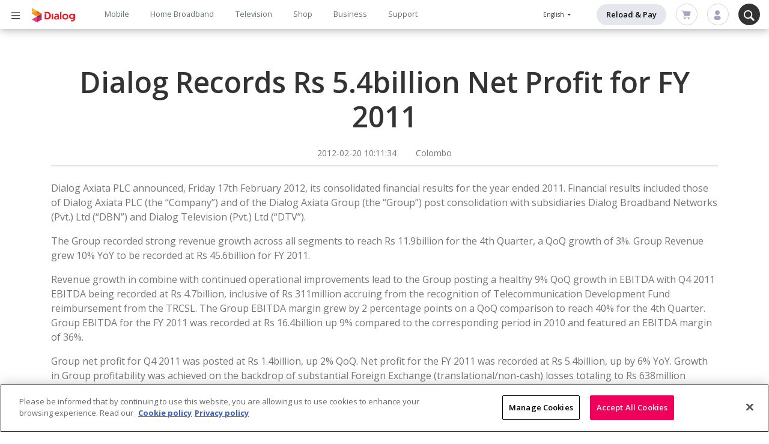

--- FILE ---
content_type: text/html; charset=UTF-8
request_url: https://dialog.lk/news/Dialog-Records-Rs-5.4billion-Net-Profit-for-FY-2011
body_size: 24287
content:
<!DOCTYPE html>
<html lang="en" dir="ltr" prefix="content: http://purl.org/rss/1.0/modules/content/  dc: http://purl.org/dc/terms/  foaf: http://xmlns.com/foaf/0.1/  og: http://ogp.me/ns#  rdfs: http://www.w3.org/2000/01/rdf-schema#  schema: http://schema.org/  sioc: http://rdfs.org/sioc/ns#  sioct: http://rdfs.org/sioc/types#  skos: http://www.w3.org/2004/02/skos/core#  xsd: http://www.w3.org/2001/XMLSchema# ">
  <head>
    <meta charset="utf-8" />
<style>/* @see https://github.com/aFarkas/lazysizes#broken-image-symbol */.js img.lazyload:not([src]) { visibility: hidden; }/* @see https://github.com/aFarkas/lazysizes#automatically-setting-the-sizes-attribute */.js img.lazyloaded[data-sizes=auto] { display: block; width: 100%; }</style>
<meta name="description" content=".aboutus-main .news-box .n-thumb .thumb-details { min-height: 128px !important; } .aboutus-main .section-content-aboutus p { color: #757575 !important; } .aboutus-main .section-content-aboutus .date-location { text-align: center; font-size: 14px; margin-top: -22px; } .static-pages .bordered-title { padding-top: 60px; padding-left: 35px; padding-right: 35px; } .aboutus-main .section-content-aboutus .date-location { margin-bottom: 10px; } title h1 {" />
<meta name="keywords" content="Dialog Support" />
<link rel="canonical" href="https://dialog.lk/news/Dialog-Records-Rs-5.4billion-Net-Profit-for-FY-2011" />
<meta name="news_keywords" content="Dialog Support" />
<meta property="og:site_name" content="Dialog Axiata PLC" />
<meta property="og:title" content="Dialog Records Rs 5.4billion Net Profit for FY 2011" />
<meta property="og:description" content=".aboutus-main .news-box .n-thumb .thumb-details { min-height: 128px !important; } .aboutus-main .section-content-aboutus p { color: #757575 !important; } .aboutus-main .section-content-aboutus .date-location { text-align: center; font-size: 14px; margin-top: -22px; } .static-pages .bordered-title { padding-top: 60px; padding-left: 35px; padding-right: 35px; } .aboutus-main .section-content-aboutus .date-location { margin-bottom: 10px; } title h1 {" />
<meta property="og:image" content="https://s3.ap-southeast-1.amazonaws.com/dlg.dialog.lk/s3fs-public/2020-12/New%20Project_50.jpg" />
<meta property="og:image:url" content="https://s3.ap-southeast-1.amazonaws.com/dlg.dialog.lk/s3fs-public/2020-12/New%20Project_50.jpg" />
<meta property="og:image:secure_url" content="https://s3.ap-southeast-1.amazonaws.com/dlg.dialog.lk/s3fs-public/2020-12/New%20Project_50.jpg" />
<meta name="twitter:title" content="Dialog Records Rs 5.4billion Net Profit for FY 2011" />
<meta name="twitter:description" content=".aboutus-main .news-box .n-thumb .thumb-details { min-height: 128px !important; } .aboutus-main .section-content-aboutus p { color: #757575 !important; } .aboutus-main .section-content-aboutus .date-location { text-align: center; font-size: 14px; margin-top: -22px; } .static-pages .bordered-title { padding-top: 60px; padding-left: 35px; padding-right: 35px; } .aboutus-main .section-content-aboutus .date-location { margin-bottom: 10px; } title h1 {" />
<meta name="twitter:image" content="https://s3.ap-southeast-1.amazonaws.com/dlg.dialog.lk/s3fs-public/2020-12/New%20Project_50.jpg" />
<meta name="Generator" content="Drupal 9 (https://www.drupal.org); Commerce 2" />
<meta name="MobileOptimized" content="width" />
<meta name="HandheldFriendly" content="true" />
<meta name="viewport" content="width=device-width, initial-scale=1, shrink-to-fit=no" />
<style>
.region-main-nav nav ul.desktop-main-nav li a {
    font-size: 0.8rem !important;
    padding: 0.9rem 1.1rem !important;
}
</style>
<script async="async" data-api-host="https://cdn.growthbook.io" data-client-key="sdk-8PaFmflYUvRBto9" src="https://cdn.jsdelivr.net/npm/@growthbook/growthbook/dist/bundles/auto.min.js"></script>
<script> window.addEventListener("unload", () => {});</script>
<script>
async function scriptLoaded() {
    try {
        // 1. Call backend route to get auth data
        const response = await fetch('/api/dialog-chatbot');
        const tokenData = await response.json();
 
        if (!tokenData || !tokenData.user_id || !tokenData.epoch || !tokenData.signature) {
            console.error("Invalid response from /api/dialog-chatbot", tokenData);
            return;
        }
 
        // 2. Wait for duet SDK to load
        if (window.duet) {
            window.duet.setEventListener((event) => {
                if (event?.eventName === "DECAGON_LOADED") {
                   
                    // 3. Use dynamic values
                    window.duet.setUserId(tokenData.user_id);
                    window.duet.setUserIdAuth(tokenData.signature, tokenData.epoch);
 
                    // 4. Open widget
                    window.duet.open();
                }
            });
        } else {
            console.error('window.duet is not available after script load');
        }
 
    } catch (e) {
        console.error("Error calling /api/dialog-chatbot:", e);
    }
}
</script>
<meta http-equiv="x-ua-compatible" content="ie=edge" />
<link rel="icon" href="https://s3.ap-southeast-1.amazonaws.com/dlg.dialog.lk/android-icon-72x72.ico" type="image/vnd.microsoft.icon" />
<link rel="alternate" hreflang="en" href="https://dialog.lk/news/Dialog-Records-Rs-5.4billion-Net-Profit-for-FY-2011" />
<script>(function(w,d,s,l,i){w[l]=w[l]||[];w[l].push({'gtm.start':new Date().getTime(),event:'gtm.js'});var f=d.getElementsByTagName(s)[0];var j=d.createElement(s);var dl=l!='dataLayer'?'&l='+l:'';j.src='https://www.googletagmanager.com/gtm.js?id='+i+dl+'';j.async=true;f.parentNode.insertBefore(j,f);})(window,document,'script','dataLayer','GTM-MTL74W');</script>
<script>window.a2a_config=window.a2a_config||{};a2a_config.callbacks=[];a2a_config.overlays=[];a2a_config.templates={};</script>

    <title>Dialog Records Rs 5.4billion Net Profit for FY 2011 | Dialog Axiata PLC</title>
    <link rel="stylesheet" media="all" href="/core/modules/system/css/components/ajax-progress.module.css?t95l0m" />
<link rel="stylesheet" media="all" href="/core/modules/system/css/components/align.module.css?t95l0m" />
<link rel="stylesheet" media="all" href="/core/modules/system/css/components/autocomplete-loading.module.css?t95l0m" />
<link rel="stylesheet" media="all" href="/core/modules/system/css/components/fieldgroup.module.css?t95l0m" />
<link rel="stylesheet" media="all" href="/core/modules/system/css/components/container-inline.module.css?t95l0m" />
<link rel="stylesheet" media="all" href="/core/modules/system/css/components/clearfix.module.css?t95l0m" />
<link rel="stylesheet" media="all" href="/core/modules/system/css/components/details.module.css?t95l0m" />
<link rel="stylesheet" media="all" href="/core/modules/system/css/components/hidden.module.css?t95l0m" />
<link rel="stylesheet" media="all" href="/core/modules/system/css/components/item-list.module.css?t95l0m" />
<link rel="stylesheet" media="all" href="/core/modules/system/css/components/js.module.css?t95l0m" />
<link rel="stylesheet" media="all" href="/core/modules/system/css/components/nowrap.module.css?t95l0m" />
<link rel="stylesheet" media="all" href="/core/modules/system/css/components/position-container.module.css?t95l0m" />
<link rel="stylesheet" media="all" href="/core/modules/system/css/components/progress.module.css?t95l0m" />
<link rel="stylesheet" media="all" href="/core/modules/system/css/components/reset-appearance.module.css?t95l0m" />
<link rel="stylesheet" media="all" href="/core/modules/system/css/components/resize.module.css?t95l0m" />
<link rel="stylesheet" media="all" href="/core/modules/system/css/components/sticky-header.module.css?t95l0m" />
<link rel="stylesheet" media="all" href="/core/modules/system/css/components/system-status-counter.css?t95l0m" />
<link rel="stylesheet" media="all" href="/core/modules/system/css/components/system-status-report-counters.css?t95l0m" />
<link rel="stylesheet" media="all" href="/core/modules/system/css/components/system-status-report-general-info.css?t95l0m" />
<link rel="stylesheet" media="all" href="/core/modules/system/css/components/tabledrag.module.css?t95l0m" />
<link rel="stylesheet" media="all" href="/core/modules/system/css/components/tablesort.module.css?t95l0m" />
<link rel="stylesheet" media="all" href="/core/modules/system/css/components/tree-child.module.css?t95l0m" />
<link rel="stylesheet" media="all" href="/modules/contrib/addtoany/css/addtoany.css?t95l0m" />
<link rel="stylesheet" media="all" href="/modules/contrib/paragraphs/css/paragraphs.unpublished.css?t95l0m" />
<link rel="stylesheet" media="all" href="/themes/contrib/bootstrap_barrio/css/components/node.css?t95l0m" />
<link rel="stylesheet" media="all" href="/themes/custom/dialog_theme/css/style.css?t95l0m" />
<link rel="stylesheet" media="all" href="/themes/custom/dialog_theme/css/custom.css?t95l0m" />
<link rel="stylesheet" media="all" href="/themes/custom/dialog_theme/css/bootstrap-select.min.css?t95l0m" />
<link rel="stylesheet" media="all" href="/themes/custom/dialog_theme/css/footerStyle.css?t95l0m" />
<link rel="stylesheet" media="all" href="/themes/custom/dialog_theme/css/slick/slick-theme.min.css?t95l0m" />
<link rel="stylesheet" media="all" href="/themes/custom/dialog_theme/css/slick/slick.min.css?t95l0m" />
<link rel="stylesheet" media="all" href="/themes/custom/dialog_theme/css/animate.min.css?t95l0m" />
<link rel="stylesheet" media="all" href="/themes/contrib/bootstrap_barrio/css/components/bootstrap-icons.css?t95l0m" />
<link rel="stylesheet" media="all" href="//use.fontawesome.com/releases/v5.13.0/css/all.css" />
<link rel="stylesheet" media="all" href="/themes/contrib/bootstrap_barrio/css/colors/messages/messages-light.css?t95l0m" />
<link rel="stylesheet" media="all" href="//fonts.googleapis.com/css?family=Open+Sans:300,400,600,700" />

    
  </head>
  <body class="layout-no-sidebars page-node-946 lang_en path-node node--type-article">
    <a href="#main-content" class="visually-hidden-focusable">
      Skip to main content
    </a>
    <noscript><iframe src="https://www.googletagmanager.com/ns.html?id=GTM-MTL74W" height="0" width="0" style="display:none;visibility:hidden"></iframe></noscript>
      <div class="dialog-off-canvas-main-canvas" data-off-canvas-main-canvas>
    <div class="layout-container">

  <header role="banner">
    <div class="header-wrap container-fluid">
      <div class="header-top row">
        <div class="header-left col-md-1">
              <div id="block-mainheaderhamburgerbutton" class="block block-dialog-main block-main-header-hamburger-button-block">
  
    
      <div class="content">
      <div class="branding-wrap">
		<button class="menu-xs d-xl-none btn p-0 mr-3" data-toggle="modal" data-target="#mobile_mega_menu">
		<?xml version="1.0" encoding="UTF-8"?>
<svg width="20px" height="20px" viewBox="0 0 36 36" version="1.1" xmlns="http://www.w3.org/2000/svg" xmlns:xlink="http://www.w3.org/1999/xlink">
    <title>Icon/Menu</title>
    <g id="Icon/Menu" stroke="none" stroke-width="1" fill="none" fill-rule="evenodd">
        <g id="Menu" transform="translate(5.000000, 8.000000)" fill="#333333" fill-rule="nonzero">
            <path d="M26,1.42857143 C26,0.639593217 25.3715171,0 24.5962441,0 L1.40375587,0 C0.628482913,0 0,0.639593217 0,1.42857143 C0,2.21754964 0.628482913,2.85714286 1.40375587,2.85714286 L24.5962441,2.85714286 C25.3715171,2.85714286 26,2.21754964 26,1.42857143 Z" id="Path-1"></path>
            <path d="M26,10 C26,9.21102174 25.3715171,8.57142857 24.5962441,8.57142857 L1.40375587,8.57142857 C0.628482913,8.57142857 0,9.21102174 0,10 C0,10.7889783 0.628482913,11.4285714 1.40375587,11.4285714 L24.5962441,11.4285714 C25.3715171,11.4285714 26,10.7889783 26,10 Z" id="Path-2"></path>
            <path d="M26,18.5714286 C26,17.7824503 25.3715171,17.1428571 24.5962441,17.1428571 L1.40375587,17.1428571 C0.628482913,17.1428571 0,17.7824503 0,18.5714286 C0,19.3604068 0.628482913,20 1.40375587,20 L24.5962441,20 C25.3715171,20 26,19.3604068 26,18.5714286 Z" id="Path-3"></path>
        </g>
    </g>
</svg>	</button>
		<button class="menu-xl d-none d-xl-block btn p-0 mr-3" type="button" data-toggle="collapse" aria-controls="web_mega_menu" data-target="#web_mega_menu">
		<?xml version="1.0" encoding="UTF-8"?>
<svg width="20px" height="20px" viewBox="0 0 36 36" version="1.1" xmlns="http://www.w3.org/2000/svg" xmlns:xlink="http://www.w3.org/1999/xlink">
    <title>Icon/Menu</title>
    <g id="Icon/Menu" stroke="none" stroke-width="1" fill="none" fill-rule="evenodd">
        <g id="Menu" transform="translate(5.000000, 8.000000)" fill="#333333" fill-rule="nonzero">
            <path d="M26,1.42857143 C26,0.639593217 25.3715171,0 24.5962441,0 L1.40375587,0 C0.628482913,0 0,0.639593217 0,1.42857143 C0,2.21754964 0.628482913,2.85714286 1.40375587,2.85714286 L24.5962441,2.85714286 C25.3715171,2.85714286 26,2.21754964 26,1.42857143 Z" id="Path-1"></path>
            <path d="M26,10 C26,9.21102174 25.3715171,8.57142857 24.5962441,8.57142857 L1.40375587,8.57142857 C0.628482913,8.57142857 0,9.21102174 0,10 C0,10.7889783 0.628482913,11.4285714 1.40375587,11.4285714 L24.5962441,11.4285714 C25.3715171,11.4285714 26,10.7889783 26,10 Z" id="Path-2"></path>
            <path d="M26,18.5714286 C26,17.7824503 25.3715171,17.1428571 24.5962441,17.1428571 L1.40375587,17.1428571 C0.628482913,17.1428571 0,17.7824503 0,18.5714286 C0,19.3604068 0.628482913,20 1.40375587,20 L24.5962441,20 C25.3715171,20 26,19.3604068 26,18.5714286 Z" id="Path-3"></path>
        </g>
    </g>
</svg>	</button>
</div>

    </div>
  </div>
<div id="block-sitebranding" class="clearfix block block-system block-system-branding-block">
  
    
      <div class="branding-wrap">
                <div class="site-logo">
        <a href="/" rel="home">
        <img src="/themes/custom/dialog_theme/logo.svg" alt="Dialog Home" title="Dialog Home" />
        </a>
      </div>
    </div>
</div>
<div id="block-mainheaderquickpay-2" class="block block-dialog-main block-main-header-quick-pay-button-block">
  
    
      <div class="content">
      
<div class="header-buttons">
			<a class="btn-quick-pay" href="/reload-and-pay">Reload & Pay</a>
	</div>

    </div>
  </div>


        </div>
        <div class="header-center region-main-nav col-md-7">
              <nav role="navigation" aria-labelledby="block-mainnavigation-menu" id="block-mainnavigation" class="nav-main">
            
  <h2 class="visually-hidden" id="block-mainnavigation-menu">Main navigation</h2>
  

        
							<ul id="block-mainnavigation" region="header_center" class="clearfix desktop-main-nav">
									<li>
												<a href="/mobile" target="_self" title="Mobile" data-drupal-link-system-path="node/2316">Mobile</a>
											</li>
									<li>
												<a href="/home-broadband" target="_self" title="Home Broadband" data-drupal-link-system-path="node/1127">Home Broadband</a>
											</li>
									<li>
												<a href="/dialog-television" target="_self" title="Television" data-drupal-link-system-path="node/1124">Television</a>
											</li>
									<li>
												<a href="/shop" title="Shop" data-drupal-link-system-path="node/2193">Shop</a>
											</li>
									<li>
												<a href="/business" target="_self" title="Business" data-drupal-link-system-path="node/2869">Business</a>
											</li>
									<li>
												<a href="/support" target="_self" title="Support" data-drupal-link-system-path="node/3375">Support</a>
											</li>
							</ul>
			
							<ul id="block-mainnavigation" region="header_center" class="clearfix mobile-main-nav">
																						<li title="Mobile" class="d-none level0 menu-item--collapsed not-active-trail not-contains-items">
						<a href="/mobile" target="_self" class="d-none level0 menu-item--collapsed not-active-trail not-contains-items" title="Mobile" data-drupal-link-system-path="node/2316">Mobile</a>
											</li>
																			<li title="Home Broadband" class="d-none level0 menu-item--collapsed not-active-trail not-contains-items">
						<a href="/home-broadband" target="_self" class="d-none level0 menu-item--collapsed not-active-trail not-contains-items" title="Home Broadband" data-drupal-link-system-path="node/1127">Home Broadband</a>
											</li>
																			<li title="Television" class="d-none level0 menu-item--collapsed not-active-trail not-contains-items">
						<a href="/dialog-television" target="_self" class="d-none level0 menu-item--collapsed not-active-trail not-contains-items" title="Television" data-drupal-link-system-path="node/1124">Television</a>
											</li>
																			<li title="Shop" class="d-none level0 menu-item--collapsed not-active-trail not-contains-items">
						<a href="/shop" class="d-none level0 menu-item--collapsed not-active-trail not-contains-items" title="Shop" data-drupal-link-system-path="node/2193">Shop</a>
											</li>
																			<li title="Business" class="d-none level0 menu-item--collapsed not-active-trail not-contains-items">
						<a href="/business" target="_self" class="d-none level0 menu-item--collapsed not-active-trail not-contains-items" title="Business" data-drupal-link-system-path="node/2869">Business</a>
											</li>
																			<li title="Support" class="d-none level0 menu-item--collapsed not-active-trail not-contains-items">
						<a href="/support" target="_self" class="d-none level0 menu-item--collapsed not-active-trail not-contains-items" title="Support" data-drupal-link-system-path="node/3375">Support</a>
											</li>
							</ul>
			



  </nav>


        </div>
        <div class="header-right col-md-4">
              <div class="language-switcher-language-session block block-language block-language-blocklanguage-interface" id="block-languageswitcher" role="navigation">
  
    
      <div class="content">
      
  <div id="lang-selector" class="dropdown lang-select-dropdown">
    <button class="btn btn-default dropdown-toggle" type="button" data-toggle="dropdown" aria-haspopup="true" aria-expanded="true">
    English
    <span class="caret"></span>
    </button>
    <div class="dropdown-menu" aria-labelledby="dropdownMenu1"><a href="/news/Dialog-Records-Rs-5.4billion-Net-Profit-for-FY-2011" class="language-link session-active is-active" data-drupal-link-system-path="node/946">English</a><a href="/news/Dialog-Records-Rs-5.4billion-Net-Profit-for-FY-2011?language=si" class="language-link" data-drupal-link-query="{&quot;language&quot;:&quot;si&quot;}" data-drupal-link-system-path="node/946">Sinhala</a><a href="/news/Dialog-Records-Rs-5.4billion-Net-Profit-for-FY-2011?language=ta" class="language-link" data-drupal-link-query="{&quot;language&quot;:&quot;ta&quot;}" data-drupal-link-system-path="node/946">Tamil</a></div>
  </div>
  <nav region="header_right" class="nav links-inline lang-select-button"><span data-drupal-link-system-path="node/946" class="en nav-link is-active"><a href="/news/Dialog-Records-Rs-5.4billion-Net-Profit-for-FY-2011" class="language-link session-active is-active" data-drupal-link-system-path="node/946">English</a></span><span data-drupal-link-query="{&quot;language&quot;:&quot;si&quot;}" data-drupal-link-system-path="node/946" class="si nav-link"><a href="/news/Dialog-Records-Rs-5.4billion-Net-Profit-for-FY-2011?language=si" class="language-link" data-drupal-link-query="{&quot;language&quot;:&quot;si&quot;}" data-drupal-link-system-path="node/946">Sinhala</a></span><span data-drupal-link-query="{&quot;language&quot;:&quot;ta&quot;}" data-drupal-link-system-path="node/946" class="ta nav-link"><a href="/news/Dialog-Records-Rs-5.4billion-Net-Profit-for-FY-2011?language=ta" class="language-link" data-drupal-link-query="{&quot;language&quot;:&quot;ta&quot;}" data-drupal-link-system-path="node/946">Tamil</a></span></nav>


    </div>
  </div>
<div id="block-mainheaderquickpay" class="block block-dialog-main block-main-header-quick-pay-button-block">
  
    
      <div class="content">
      
<div class="header-buttons">
			<a class="btn-quick-pay" href="/reload-and-pay">Reload & Pay</a>
	</div>

    </div>
  </div>
<div id="block-mainheadercart" class="block block-dialog-main block-main-header-cart-block">
  
    
      <div class="content">
      
<script  type="text/javascript">
	setInterval(refreshCartDetails, 1000);
	function refreshCartDetails() {

				var cart_id=getCookie("cart_id");
				var lob =getCookie("lob");
				var cart_item_count =getCookie("cart_item_count");
				var cart_link = window.location.protocol + "//" + window.location.host+'/buy/new-connection/cart';

				if (cart_id) {
          if(
						drupalSettings.path.currentQuery && 
						drupalSettings.path.currentQuery.language
					){
            cart_link =  cart_link + '?cart_id=' + cart_id + '&language=' + drupalSettings.path.currentQuery.language ;

          }else{
						cart_link =  cart_link + '?cart_id=' + cart_id;
					}
				}else{
          if(
						drupalSettings.path.currentQuery && 
						drupalSettings.path.currentQuery.language
					){
            cart_link = cart_link + '?cart_id=null&language=' + drupalSettings.path.currentQuery.language;
          }else{
						cart_link = cart_link + '?cart_id=null';
					}
				}
				document.getElementById("cart-link2").href=cart_link;
				
				if(cart_id && cart_item_count && cart_item_count != 'null' &&  parseInt(cart_item_count)>0){
					document.getElementById("cart-item-count2").innerHTML =cart_item_count;
					document.getElementById("cart-item-count2").style.display = "block";
				}else{
					//document.getElementById("cart-item-count2").innerHTML ='0';
					document.getElementById("cart-item-count2").style.display = "none";
				}
				// console.log("Cart Items Refresh");
		}
        
		function getCookie(cname) { // cname is nothing but the cookie value which contains 
                            // the value
                    var name = cname + "=";
                      var decodedCookie = decodeURIComponent(document.cookie);
                      var ca = decodedCookie.split(';');
                      for(var i = 0; i <ca.length; i++) {
                        var c = ca[i];
                        while (c.charAt(0) == ' ') {
                          c = c.substring(1);
                        }
                        if (c.indexOf(name) == 0) {
                          return c.substring(name.length, c.length);
                        }
                      }
                      return "";
                    }
 		
</script>
<div class="header-buttons">
		<a class="btn-cart" id="cart-link2">
				<svg width="32" height="32" viewBox="0 0 32 32" fill="none" xmlns="http://www.w3.org/2000/svg">
<path d="M12.0001 28.4444C13.2274 28.4444 14.2223 27.4495 14.2223 26.2222C14.2223 24.9949 13.2274 24 12.0001 24C10.7728 24 9.77783 24.9949 9.77783 26.2222C9.77783 27.4495 10.7728 28.4444 12.0001 28.4444Z" fill="#A1A6BF"/>
<path d="M23.5557 28.4444C24.783 28.4444 25.7779 27.4495 25.7779 26.2222C25.7779 24.9949 24.783 24 23.5557 24C22.3284 24 21.3335 24.9949 21.3335 26.2222C21.3335 27.4495 22.3284 28.4444 23.5557 28.4444Z" fill="#A1A6BF"/>
<path d="M29.422 5.68001C29.3392 5.57244 29.2328 5.48527 29.1111 5.42518C28.9894 5.36508 28.8555 5.33367 28.7198 5.33334H8.18644L7.78644 4.06223C7.7425 3.92575 7.6662 3.80192 7.56404 3.70132C7.46189 3.60071 7.33691 3.5263 7.19977 3.48445L3.55533 2.36445C3.44327 2.33002 3.32552 2.31799 3.20881 2.32906C3.0921 2.34013 2.97872 2.37408 2.87513 2.42897C2.66592 2.53983 2.50932 2.72925 2.43977 2.95557C2.37023 3.18188 2.39343 3.42656 2.50429 3.63577C2.61514 3.84497 2.80457 4.00157 3.03088 4.07112L6.222 5.0489L10.2931 17.9111L8.84422 19.1022L8.72866 19.2178C8.37035 19.6327 8.16734 20.1592 8.15437 20.7073C8.1414 21.2553 8.31927 21.7908 8.65755 22.2222C8.89983 22.5169 9.20769 22.7507 9.55652 22.9051C9.90535 23.0594 10.2855 23.13 10.6664 23.1111H25.502C25.7377 23.1111 25.9638 23.0175 26.1305 22.8508C26.2972 22.6841 26.3909 22.458 26.3909 22.2222C26.3909 21.9865 26.2972 21.7604 26.1305 21.5937C25.9638 21.427 25.7377 21.3333 25.502 21.3333H10.5242C10.4219 21.3298 10.3221 21.3 10.2347 21.2467C10.1472 21.1934 10.075 21.1185 10.0249 21.0291C9.97488 20.9398 9.94873 20.839 9.949 20.7366C9.94926 20.6342 9.97593 20.5336 10.0264 20.4445L12.1687 18.6667H25.8842C26.0873 18.6726 26.2862 18.6088 26.448 18.4859C26.6097 18.3629 26.7244 18.1883 26.7731 17.9911L29.6176 6.43556C29.6446 6.30305 29.641 6.16611 29.6071 6.03518C29.5732 5.90425 29.5099 5.78277 29.422 5.68001V5.68001Z" fill="#A1A6BF"/>
</svg>
	
					<span id="cart-item-count2" style="display: none;"></span>	
		</a>
</div>

    </div>
  </div>
<div id="block-mainheaderuser" class="block block-dialog-main block-main-header-user-block">
  
    
      <div class="content">
      
<script>
var url = window.location.pathname;
if(url == '/o2a/my_order_details'){
	document.getElementById("logout").href="/sso-logout?redirect=o2a/check-order-status";
	var url_lang = window.location.search;
		if(url_lang == '?language=si'){
			document.getElementById("logout").href="/sso-logout?redirect=o2a/check-order-status?language=si";
		}else if(url_lang == '?language=ta'){
			document.getElementById("logout").href="/sso-logout?redirect=o2a/check-order-status?language=ta";
		}
}else{
	var url_lang = window.location.search;
		if(url_lang == '?language=si'){
			document.getElementById("logout").href="/sso-logout?redirect=/?language=si";
		}else if(url_lang == '?language=ta'){
			document.getElementById("logout").href="/sso-logout?redirect=/?language=ta";
		}
}
</script>

<div class="header-buttons">
	      <a class="btn-user" href="/connect-with-dialog-id?language=en&redirect=/news/Dialog-Records-Rs-5.4billion-Net-Profit-for-FY-2011" id="btn-myaccount">
							<svg width="32" height="32" viewBox="0 0 32 32" fill="none" xmlns="http://www.w3.org/2000/svg">
<path d="M6 25C6 27.7614 8.23858 30 11 30H16H21C23.7614 30 26 27.7614 26 25V25C25.9979 23.1441 25.2597 21.3649 23.9474 20.0526C22.6351 18.7403 20.8559 18.0021 19 18H13C11.1441 18.0021 9.36489 18.7403 8.05259 20.0526C6.7403 21.3649 6.00212 23.1441 6 25V25ZM9 9C9 10.3845 9.41054 11.7378 10.1797 12.889C10.9489 14.0401 12.0421 14.9373 13.3212 15.4672C14.6003 15.997 16.0078 16.1356 17.3656 15.8655C18.7235 15.5954 19.9708 14.9287 20.9497 13.9497C21.9287 12.9708 22.5954 11.7235 22.8655 10.3656C23.1356 9.00777 22.997 7.6003 22.4672 6.32122C21.9373 5.04213 21.0401 3.94888 19.889 3.17971C18.7378 2.41054 17.3845 2 16 2C14.1435 2 12.363 2.7375 11.0503 4.05025C9.7375 5.36301 9 7.14348 9 9Z" fill="#A1A6BF"/>
</svg>

					</a>
  </div>

    </div>
  </div>
<div id="block-mainheadersearch" class="block block-dialog-main block-main-header-search-block">
  
    
      <div class="content">
      
<div class="header-buttons">
			<div class="dropdown-search">
			<button class="btn-search">
									<svg width="19" height="19" viewBox="0 0 19 19" fill="none" xmlns="http://www.w3.org/2000/svg">
<path fill-rule="evenodd" clip-rule="evenodd" d="M13 7.5C13 10.5376 10.5376 13 7.5 13C4.46243 13 2 10.5376 2 7.5C2 4.46243 4.46243 2 7.5 2C10.5376 2 13 4.46243 13 7.5ZM11.7336 13.6917C10.5287 14.5171 9.07076 15 7.5 15C3.35786 15 0 11.6421 0 7.5C0 3.35786 3.35786 0 7.5 0C11.6421 0 15 3.35786 15 7.5C15 9.07077 14.5171 10.5287 13.6917 11.7336C13.8701 11.8068 14.0371 11.9158 14.182 12.0607L18.2431 16.1218C18.8289 16.7076 18.8289 17.6574 18.2431 18.2431C17.6573 18.8289 16.7076 18.8289 16.1218 18.2431L12.0607 14.182C11.9158 14.0372 11.8068 13.8701 11.7336 13.6917Z" fill="white"/>
</svg>

							</button>
			<div class="search-box-wrap">
				<form autocomplete="on">
					<input class="search-field" id="hb-search-field" placeholder="Search Dialog.lk...." aria-hidden="true">
					<button class="btn-search-f" id="hb-search-button" data-link=https://www.dialog.lk/quick-search aria-hidden="true">
													<svg width="19" height="19" viewBox="0 0 19 19" fill="none" xmlns="http://www.w3.org/2000/svg">
<path fill-rule="evenodd" clip-rule="evenodd" d="M13 7.5C13 10.5376 10.5376 13 7.5 13C4.46243 13 2 10.5376 2 7.5C2 4.46243 4.46243 2 7.5 2C10.5376 2 13 4.46243 13 7.5ZM11.7336 13.6917C10.5287 14.5171 9.07076 15 7.5 15C3.35786 15 0 11.6421 0 7.5C0 3.35786 3.35786 0 7.5 0C11.6421 0 15 3.35786 15 7.5C15 9.07077 14.5171 10.5287 13.6917 11.7336C13.8701 11.8068 14.0371 11.9158 14.182 12.0607L18.2431 16.1218C18.8289 16.7076 18.8289 17.6574 18.2431 18.2431C17.6573 18.8289 16.7076 18.8289 16.1218 18.2431L12.0607 14.182C11.9158 14.0372 11.8068 13.8701 11.7336 13.6917Z" fill="white"/>
</svg>

											</button>
									</form>
			</div>
		</div>
	</div>
<div class="fade-screen"></div>
    </div>
  </div>


        </div>
      </div>
      <div class="header-sub-nav row">
        <div class="container">
            <div class="header-center">
              
            </div>
        </div>
      </div>
          </div>
  </header>

  <div class="collapse mega-menu-web" id="web_mega_menu" >
       <section class="row region region-megamenu-web">
    <nav role="navigation" aria-labelledby="block-megamenu-menu" id="block-megamenu" class="block block-menu navigation menu--mega-menu">
            
  <h2 class="visually-hidden" id="block-megamenu-menu">Mega menu</h2>
  

        
<div class="card level-3 mega-menu-xl">
  <div class="card-body pt-3 pl-1 pr-1">
    <div class="d-flex flex-row">
          
                                                      <ul class="mega-menu-xl-list d-flex flex-row w-100">
          
                                                                      
                                
                <li class="level-1 col">
                                    <ul class="level-1">
                                
                    <a href="/mobile" class="level-1" data-drupal-link-system-path="node/2316">Mobile</a>

                                    </ul>
                                                                                                            <ul>
          
                                                                      
                                
                <li>
                                
                    <a href="/mobile/postpaid" target="_self" class="level-3 no-child" data-drupal-link-system-path="node/3514">Mobile Postpaid</a>

                                                    </li>
                    
                                                                      
                                
                <li>
                                
                    <a href="/mobile/prepaid" target="_self" class="level-3 no-child" data-drupal-link-system-path="node/2323">Mobile Prepaid</a>

                                                    </li>
                    
                                                                      
                                
                <li>
                                
                    <a href="/mobile-broadband" target="_self" class="level-3 no-child" data-drupal-link-system-path="node/2914">Mobile Broadband</a>

                                                    </li>
                    
                                                                      
                                
                <li>
                                
                    <a href="/roaming" target="_self" class="level-3 no-child" data-drupal-link-system-path="node/3116">International Roaming</a>

                                                    </li>
                    
                                                                      
                                
                <li>
                                
                    <a href="/idd" target="_self" class="level-3 no-child" data-drupal-link-system-path="node/2331">IDD</a>

                                                    </li>
                    
                                                                      
                                
                <li>
                                
                    <a href="/buy-best-tourist-sim-plan-in-sri-lanka" target="_self" class="level-3 no-child" data-drupal-link-system-path="node/3115">Tourist</a>

                                                    </li>
                    
                                                                      
                                
                <li>
                                
                    <a href="/value-added-services" target="_self" class="level-3 no-child" data-drupal-link-system-path="node/2471">Value Added Services</a>

                                                    </li>
                    
                                                                      
                                
                <li>
                                
                    <a href="/esim" target="_self" class="level-3 no-child" data-drupal-link-system-path="node/2297">eSIM</a>

                                                    </li>
                    
                    
          
                                </ul>
                    
              
                                    </li>
                    
                                                                      
                                
                <li class="level-1 col">
                                    <ul class="level-1">
                                
                    <a href="/home-broadband" target="_self" class="level-1" data-drupal-link-system-path="node/1127">Home Broadband</a>

                                    </ul>
                                                                                                            <ul>
          
                                                                      
                                
                <li>
                                
                    <a href="/home-broadband-postpaid/packages" target="_self" class="level-3 no-child" data-drupal-link-system-path="node/1113">Postpaid</a>

                                                    </li>
                    
                                                                      
                                
                <li>
                                
                    <a href="/data-addon-package-details/hbb/prepaid" target="_self" class="level-3 no-child" data-drupal-link-system-path="data-addon-package-details/hbb/prepaid">Prepaid</a>

                                                    </li>
                    
                                                                      
                                
                <li>
                                
                    <a href="/home-broadband/fibre" target="_self" class="level-3 no-child" data-drupal-link-system-path="node/3067">Fibre</a>

                                                    </li>
                    
                                                                      
                                
                <li>
                                
                    <a href="/data-addon-package-details/hbb/postpaid" target="_self" class="level-3 no-child" data-drupal-link-system-path="data-addon-package-details/hbb/postpaid">Data Add-ons</a>

                                                    </li>
                    
                                                                      
                                
                <li>
                                
                    <a href="/buy/new-connection/hbb" target="_self" class="level-3 no-child" data-drupal-link-system-path="buy/new-connection/hbb">Order Connection</a>

                                                    </li>
                    
                                                                      
                                
                <li>
                                
                    <a href="/shop/smart-home" target="_self" class="level-3 no-child" data-drupal-link-system-path="node/2203">Smart Home</a>

                                                    </li>
                    
                                                                      
                                
                <li>
                                
                    <a href="/home-broadband/voice-packages" target="_self" class="level-3 no-child" data-drupal-link-system-path="node/1371">Voice Plans</a>

                                                    </li>
                    
                    
          
                                </ul>
                    
              
                                    </li>
                    
                                                                      
                                
                <li class="level-1 col">
                                    <ul class="level-1">
                                
                    <a href="/dialog-television" class="level-2 level-1" data-drupal-link-system-path="node/1124">Television</a>

                                    </ul>
                                                                                                            <ul>
          
                                                                      
                                
                <li>
                                
                    <a href="/dialog-television/packages" target="_self" class="level-3 no-child" data-drupal-link-system-path="node/1114">Postpaid</a>

                                                    </li>
                    
                                                                      
                                
                <li>
                                
                    <a href="/dialog-television/packages#dtv-all-packs-pre" target="_self" class="level-3 no-child" data-drupal-link-system-path="node/1114">Prepaid</a>

                                                    </li>
                    
                                                                      
                                
                <li>
                                
                    <a href="/dialog-television/channels" target="_self" class="level-3 no-child" data-drupal-link-system-path="node/1133">Channel List</a>

                                                    </li>
                    
                                                                      
                                
                <li>
                                
                    <a href="/buy/new-connection/dtv" target="_self" class="level-3 no-child" data-drupal-link-system-path="buy/new-connection/dtv">Order Connection</a>

                                                    </li>
                    
                                                                      
                                
                <li>
                                
                    <a href="/dialog-television/devices" target="_self" class="level-3 no-child" data-drupal-link-system-path="node/2273">Devices</a>

                                                    </li>
                    
                                                                      
                                
                <li>
                                
                    <a href="/dtv-viu-hub" target="_self" class="level-3 no-child" data-drupal-link-system-path="node/1120">Dialog Viu Hub</a>

                                                    </li>
                    
                                                                      
                                
                <li>
                                
                    <a href="/dtv-viu-mini" target="_self" class="level-3 no-child" data-drupal-link-system-path="node/1117">Dialog Viu Mini</a>

                                                    </li>
                    
                                                                      
                                
                <li>
                                
                    <a href="/dialog-television/value-added-services" target="_self" class="level-3 no-child" data-drupal-link-system-path="node/1291">Value Added Services</a>

                                                    </li>
                    
                    
          
                                </ul>
                    
              
                                    </li>
                    
                                                                      
                                
                <li class="level-1 col">
                                    <ul class="level-1">
                                
                    <a href="/shop" class="level-1" data-drupal-link-system-path="node/2193">Shop</a>

                                    </ul>
                                                                                                            <ul>
          
                                                                      
                                
                <li>
                                
                    <a href="/shop/phones" target="_self" class="level-3 no-child" data-drupal-link-system-path="node/2195">Phones</a>

                                                    </li>
                    
                                                                      
                                
                <li>
                                
                    <a href="/shop/accessories" class="level-3 no-child" data-drupal-link-system-path="node/2204">Accessories</a>

                                                    </li>
                    
                                                                      
                                
                <li>
                                
                    <a href="/shop/tablets" target="_self" class="level-3 no-child" data-drupal-link-system-path="node/2202">Tablets</a>

                                                    </li>
                    
                                                                      
                                
                <li>
                                
                    <a href="/shop/smart-home" target="_self" class="level-3 no-child" data-drupal-link-system-path="node/2203">Smart Home</a>

                                                    </li>
                    
                    
          
                                </ul>
                    
              
                                    </li>
                    
                                                                      
                                
                <li class="level-1 col">
                                    <ul class="level-1">
                                
                    <a href="/about-us" target="_self" class="level-1" data-drupal-link-system-path="node/139">About us</a>

                                    </ul>
                                                                                                            <ul>
          
                                                                      
                                
                <li>
                                
                    <a href="/our-business" target="_self" class="level-3 no-child" data-drupal-link-system-path="node/403">Overview</a>

                                                    </li>
                    
                                                                      
                                
                <li>
                                
                    <a href="/our-governance" target="_self" class="level-3 no-child" data-drupal-link-system-path="node/452">Governance</a>

                                                    </li>
                    
                                                                      
                                
                <li>
                                
                    <a href="/investors" target="_self" class="level-3 no-child" data-drupal-link-system-path="node/401">Investors</a>

                                                    </li>
                    
                                                                      
                                
                <li>
                                
                    <a href="/structure-and-management" target="_self" class="level-3 no-child" data-drupal-link-system-path="node/1845">Structure and Management</a>

                                                    </li>
                    
                                                                      
                                
                <li>
                                
                    <a href="/sustainability" target="_self" class="level-3 no-child" data-drupal-link-system-path="node/400">Sustainability</a>

                                                    </li>
                    
                                                                      
                                
                <li>
                                
                    <a href="/suppliers" target="_self" class="level-3 no-child" data-drupal-link-system-path="node/133">Suppliers</a>

                                                    </li>
                    
                                                                      
                                
                <li>
                                
                    <a href="/news-media-announcements-archive" target="_self" class="level-3 no-child" data-drupal-link-system-path="node/428">News and Media</a>

                                                    </li>
                    
                                                                      
                                
                <li>
                                
                    <a href="/global" target="_self" class="level-3 no-child" data-drupal-link-system-path="node/2855">Global</a>

                                                    </li>
                    
                    
          
                                </ul>
                    
              
                                    </li>
                    
                                                                      
                                
                <li class="level-1 col">
                                    <ul class="level-1">
                                
                    <a href="/" target="_self" class="level-1" data-drupal-link-system-path="&lt;front&gt;">Useful Links</a>

                                    </ul>
                                                                                                            <ul>
          
                                                                      
                                
                <li>
                                
                    <a href="/loyalty" target="_self" class="level-3 no-child" data-drupal-link-system-path="node/1661">Loyalty</a>

                                                    </li>
                    
                                                                      
                                
                <li>
                                
                    <a href="/club-vision" target="_self" class="level-3 no-child" data-drupal-link-system-path="node/1691">Club Vision</a>

                                                    </li>
                    
                                                                      
                                
                <li>
                                
                    <a href="/dialog-star-rewards" target="_self" class="level-3 no-child" data-drupal-link-system-path="node/1378">Star Rewards</a>

                                                    </li>
                    
                                                                      
                                
                <li>
                                
                    <a href="/starpoints" target="_self" class="level-3 no-child" data-drupal-link-system-path="node/1546">Star Points</a>

                                                    </li>
                    
                                                                      
                                
                <li>
                                
                    <a href="/offers-services" target="_self" class="level-3 no-child" data-drupal-link-system-path="offers-services">Offers and Promotions</a>

                                                    </li>
                    
                                                                      
                                
                <li>
                                
                    <a href="/tips-to-protect-from-cyber-scam" target="_self" class="level-3 no-child" data-drupal-link-system-path="node/1094">Tips to Protect from cyber scam</a>

                                                    </li>
                    
                                                                      
                                
                <li>
                                
                    <a href="/partners-and-other-services" target="_self" class="level-3 no-child" data-drupal-link-system-path="node/1795">Digital Partners</a>

                                                    </li>
                    
                                                                      
                                
                <li>
                                
                    <a href="/app-store" class="level-3 no-child" data-drupal-link-system-path="node/1162">Dialog Apps</a>

                                                    </li>
                    
                                                                      
                                
                <li>
                                
                    <a href="/technology-and-beyond" class="level-3 no-child" data-drupal-link-system-path="node/1662">Technology and Beyond</a>

                                                    </li>
                    
                    
          
                                </ul>
                    
              
                                    </li>
                    
                              
                                                                      
                                
                <li class="level-1 col">
                                    <ul class="level-1">
                                
                    <a href="/support" class="level-1" data-drupal-link-system-path="node/3375">Support</a>

                                    </ul>
                                                                                                            <ul>
          
                                                                      
                                
                <li>
                                
                    <a href="/support/contact-us" target="_self" class="level-3 no-child" data-drupal-link-system-path="node/150">Contact Us</a>

                                                    </li>
                    
                                                                      
                                
                <li>
                                
                    <a href="/support/self-help-channels" target="_self" class="level-3 no-child" data-drupal-link-system-path="node/146">Self-Help Channels</a>

                                                    </li>
                    
                                                                      
                                
                <li>
                                
                    <a href="/support/escalations" target="_self" class="level-3 no-child" data-drupal-link-system-path="node/410">Need more help?</a>

                                                    </li>
                    
                                                                      
                                
                <li>
                                
                    <a href="/customer-review" target="_self" class="level-3 no-child" data-drupal-link-system-path="node/1694">What our customer say</a>

                                                    </li>
                    
                                                                      
                                
                <li>
                                
                    <a href="/support/pledge" target="_self" class="level-3 no-child" data-drupal-link-system-path="node/409">Customer Service Pledge</a>

                                                    </li>
                    
                                                                      
                                
                <li>
                                
                    <a href="/support/provide/feedback" target="_self" class="level-3 no-child" data-drupal-link-system-path="support/provide/feedback">Report a Problem</a>

                                                    </li>
                    
                                                                      
                                
                <li>
                                
                    <a href="/view/all-categories" target="_self" class="level-3 no-child" data-drupal-link-system-path="view/all-categories">FAQs</a>

                                                    </li>
                    
                                                                      
                                
                <li>
                                
                    <a href="/support/find-a-store" target="_self" class="level-3 no-child" data-drupal-link-system-path="support/find-a-store">Find A Store</a>

                                                    </li>
                    
                                                                      
                                
                <li>
                                
                    <a href="/help-guide" target="_self" class="level-3 no-child" data-drupal-link-system-path="node/2270">Help Guide</a>

                                                    </li>
                    
                    
          
                                </ul>
                    
              
                                    </li>
                    
                    
                      </ul>
          
                                          </ul>
          
              

      
    </div>
  </div>
</div>
  </nav>

  </section>

</div>
  
  <main role="main">
  <div class="col-12 section-content">
    <a id="main-content" tabindex="-1"></a>    <div class="layout-content container-fluid main-body-wrapper">

          <div data-drupal-messages-fallback class="hidden"></div><div id="block-pagenotificationblock-2" class="block block-dialog-main block-page-notification-block">
  
    
      <div class="content">
      


    </div>
  </div>
<div id="block-dialog-theme-content" class="block block-system block-system-main-block">
  
    
      <div class="content">
      


<article data-history-node-id="946" role="article" about="/news/Dialog-Records-Rs-5.4billion-Net-Profit-for-FY-2011" typeof="schema:Article" class="node node--type-article node--view-mode-full clearfix">
  <header>
    
          <span property="schema:name" content="Dialog Records Rs 5.4billion Net Profit for FY 2011" class="rdf-meta hidden"></span>
  <span property="schema:interactionCount" content="UserComments:0" class="rdf-meta hidden"></span>

      </header>
  <div class="node__content clearfix">
    
  <div class="clearfix text-formatted field field--name-body field--type-text-with-summary field--label-visually_hidden">
    <div class="field--label sr-only">Body</div>
              <div property="schema:text" class="field--item"><style type="text/css">.aboutus-main .news-box .n-thumb .thumb-details {
        min-height: 128px !important;
    }

    .aboutus-main .section-content-aboutus p {
        color: #757575 !important;
    }

    .aboutus-main .section-content-aboutus .date-location {
        text-align: center;
        font-size: 14px;
        margin-top: -22px;

    }

    .static-pages .bordered-title {
        padding-top: 60px;
        padding-left: 35px;
        padding-right: 35px;
    }

    .aboutus-main .section-content-aboutus .date-location {
        margin-bottom: 10px;
    }

    title h1 {
        margin-bottom: 5px;
    }

    .static-pages .thumb-details {
        padding: 10px;
        min-height: 160px;
    }

    .aboutus-main .news-box .thumb-base h4 {
        margin-bottom: 5px;
    }

    .aboutus-main .news-box .n-thumb {
        margin: 20px 0px;
    }

    @media (max-width: 440px) {
        .aboutus-main .section-content-aboutus .line-seperation {
            margin-top: 0px;
        }

        .row {
            margin-right: 0;
            margin-left: 0;
        }

        .col-1,
        .col-2,
        .col-3,
        .col-4,
        .col-5,
        .col-6,
        .col-7,
        .col-8,
        .col-9,
        .col-10,
        .col-11,
        .col-12,
        .col,
        .col-auto,
        .col-sm-1,
        .col-sm-2,
        .col-sm-3,
        .col-sm-4,
        .col-sm-5,
        .col-sm-6,
        .col-sm-7,
        .col-sm-8,
        .col-sm-9,
        .col-sm-10,
        .col-sm-11,
        .col-sm-12,
        .col-sm,
        .col-sm-auto,
        .col-md-1,
        .col-md-2,
        .col-md-3,
        .col-md-4,
        .col-md-5,
        .col-md-6,
        .col-md-7,
        .col-md-8,
        .col-md-9,
        .col-md-10,
        .col-md-11,
        .col-md-12,
        .col-md,
        .col-md-auto,
        .col-lg-1,
        .col-lg-2,
        .col-lg-3,
        .col-lg-4,
        .col-lg-5,
        .col-lg-6,
        .col-lg-7,
        .col-lg-8,
        .col-lg-9,
        .col-lg-10,
        .col-lg-11,
        .col-lg-12,
        .col-lg,
        .col-lg-auto,
        .col-xl-1,
        .col-xl-2,
        .col-xl-3,
        .col-xl-4,
        .col-xl-5,
        .col-xl-6,
        .col-xl-7,
        .col-xl-8,
        .col-xl-9,
        .col-xl-10,
        .col-xl-11,
        .col-xl-12,
        .col-xl,
        .col-xl-auto {
            position: relative;
            width: 100%;
            padding-right: 5px;
            padding-left: 5px;
        }

        .static-pages .bordered-title {
            padding-top: 40px;
            padding-left: 0px;
            padding-right: 0px;
        }

        .container,
        .container-fluid,
        .container-sm,
        .container-md,
        .container-lg,
        .container-xl {
            padding-right: 7px;
            padding-left: 7px;
        }
    }


    @media (max-width: 376px) {

        .row {
            margin-right: -15px;
            margin-left: -15px;
        }

        .aboutus-main .section-content-aboutus .line-seperation {
            margin-top: -2px;
        }

        .static-pages .bordered-title {
            padding-top: 30px;
            padding-left: 0px;
            padding-right: 0px;
        }

        .container,
        .container-fluid,
        .container-sm,
        .container-md,
        .container-lg,
        .container-xl {
            padding-right: 10px;
            padding-left: 10px;
        }

        .col-1,
        .col-2,
        .col-3,
        .col-4,
        .col-5,
        .col-6,
        .col-7,
        .col-8,
        .col-9,
        .col-10,
        .col-11,
        .col-12,
        .col,
        .col-auto,
        .col-sm-1,
        .col-sm-2,
        .col-sm-3,
        .col-sm-4,
        .col-sm-5,
        .col-sm-6,
        .col-sm-7,
        .col-sm-8,
        .col-sm-9,
        .col-sm-10,
        .col-sm-11,
        .col-sm-12,
        .col-sm,
        .col-sm-auto,
        .col-md-1,
        .col-md-2,
        .col-md-3,
        .col-md-4,
        .col-md-5,
        .col-md-6,
        .col-md-7,
        .col-md-8,
        .col-md-9,
        .col-md-10,
        .col-md-11,
        .col-md-12,
        .col-md,
        .col-md-auto,
        .col-lg-1,
        .col-lg-2,
        .col-lg-3,
        .col-lg-4,
        .col-lg-5,
        .col-lg-6,
        .col-lg-7,
        .col-lg-8,
        .col-lg-9,
        .col-lg-10,
        .col-lg-11,
        .col-lg-12,
        .col-lg,
        .col-lg-auto,
        .col-xl-1,
        .col-xl-2,
        .col-xl-3,
        .col-xl-4,
        .col-xl-5,
        .col-xl-6,
        .col-xl-7,
        .col-xl-8,
        .col-xl-9,
        .col-xl-10,
        .col-xl-11,
        .col-xl-12,
        .col-xl,
        .col-xl-auto {
            padding-right: 6px;
            padding-left: 6px;
        }

        title h1 {
            margin-bottom: 25px;
        }

        .aboutus-main .news-box .n-thumb {
            margin: 20px 50px;
        }

    }
</style>
<div class="container-fluid static-pages aboutus-main">
<div class="row">
<section>
<div class="col-12 section-content-aboutus">
<div class="container">
<div class="col-12 bordered-title">
<h1>Dialog Records Rs 5.4billion Net Profit for FY 2011</h1>
</div>

<p class="date-location">2012-02-20 10:11:34&nbsp;&nbsp;&nbsp;&nbsp;&nbsp;&nbsp;&nbsp; Colombo</p>

<p class="line-seperation">&nbsp;</p>

<div class="row">
<div class="col-12 news-details">
<div class="row">
<div class="col-12 details-content"><!-- <div class="n-full-image"><img alt="news-1"
                                            src="https://d216901qxcl0k5.cloudfront.net/s3fs-public/2020-12/dialog-enterprise-inks-deal-with-stafford-motors.jpg" />
                                    </div> -->
<p class="type-2 mb-3">Dialog Axiata PLC announced, Friday 17th February 2012, its consolidated financial results for the year ended 2011. Financial results included those of Dialog Axiata PLC (the “Company”) and of the Dialog Axiata Group (the “Group”) post consolidation with subsidiaries Dialog Broadband Networks (Pvt.) Ltd (“DBN”) and Dialog Television (Pvt.) Ltd (“DTV”).</p>

<p class="type-2 mb-3">The Group recorded strong revenue growth across all segments to reach Rs 11.9billion for the 4th Quarter, a QoQ growth of 3%. Group Revenue grew 10% YoY to be recorded at Rs 45.6billion for FY 2011.</p>

<p class="type-2 mb-3">Revenue growth in combine with continued operational improvements lead to the Group posting a healthy 9% QoQ growth in EBITDA with Q4 2011 EBITDA being recorded at Rs 4.7billion, inclusive of Rs 311million accruing from the recognition of Telecommunication Development Fund reimbursement from the TRCSL. The Group EBITDA margin grew by 2 percentage points on a QoQ comparison to reach 40% for the 4th Quarter. Group EBITDA for the FY 2011 was recorded at Rs 16.4billion up 9% compared to the corresponding period in 2010 and featured an EBITDA margin of 36%.</p>

<p class="type-2 mb-3">Group net profit for Q4 2011 was posted at Rs 1.4billion, up 2% QoQ. Net profit for the FY 2011 was recorded at Rs 5.4billion, up by 6% YoY. Growth in Group profitability was achieved on the backdrop of substantial Foreign Exchange (translational/non-cash) losses totaling to Rs 638million resulting from the devaluation of the Sri Lanka Rupee (SLR) in the 4th Quarter.</p>

<p class="type-2 mb-3">Financial outcomes at group level were driven by strong operational performance across the Company and its subsidiaries. The Company, featuring Mobile, International and Tele-Infrastructure businesses continued to leverage its market leading position to deliver strong growth in revenue and profitability. The Company recorded revenues of Rs 10.9billion and Rs 41.8billion for Q4 and FY 2011 respectively. Company revenue grew by 2% QoQ and 10% YoY. Costs at company level grew by 13% YoY. Cost expansion is attributable in the main to revenue linked costs associated with International origination, roaming, domestic Interconnection charges and escalation in network operating costs in line with the aggressive expansion of the Company’s 2G and 3G infrastructure footprint. Cost escalation was further influenced by the impact of non-recoverable VAT expenditure, in light of changes in the VAT environment applicable to the telecom industry since January 2011.</p>

<p class="type-2 mb-3">Notwithstanding revenue linked cost expansion, EBITDA at company level increased by 6% QoQ (inclusive of the recognition of TDF reimbursement) to reach Rs 4.3billion in Q4 2011. The Company’s EBITDA margin improved by 2 percentage points QoQ, to reach 40%. Company EBITDA was recorded at Rs 15.2billion for the FY 2011 featuring an EBITDA margin of 36% for the full year. On the backdrop of robust EBITDA performance, Company PAT was recorded at Rs 1.7billion in Q4 2011. Notwithstanding the growth in EBITDA performance, Company PAT (recorded at Rs 6.3billion) contracted by 4% relative to the corresponding period in 2010. PAT contraction on an YoY basis was due in the main to a Foreign Exchange (translational/noncash) loss of Rs 502million in contrast with the foreign exchange gain of Rs 686million recorded in the previous year, reflecting an adverse change of Rs 1.19billion YoY with respect to Foreign Exchange translation recognition.</p>

<p class="type-2 mb-3">Dialog Television (DTV) continued its growth momentum recording YoY revenue growth of 18% to reach Rs 2.4billion for FY 2011. EBITDA for Q4 2011 was posted at Rs 197million and Rs 574million for FY 2011, an improvement of 67% QoQ and 68% YoY respectively. DTV PAT crossed over in to positive terrain for the first time in Q4 2011, recoding a bottom line of Rs 49million for Q4 2011 and Rs 26million for FY 2011. PAT turnaround at DTV was underpinned by an aggressive increase in subscriber base and revenues.</p>

<p class="type-2 mb-3">Dialog Broadband Networks, featuring Dialog’s fixed telecommunications business continued to consolidate its performance with revenue for the FY 2011 recorded at Rs 2.4billion a 1% growth YoY. DBN EBITDA was recorded at Rs 209million in Q4 2011 and Rs 665million for the FY 2011, a significant improvement of 36% QoQ and 133% YoY respectively. Despite healthy EBITDA growth, PAT was recorded at negative Rs 287million in Q4 2011 down 12% QoQ, due in the main to the application of exceptional depreciation charges with respect to capital inventory applicable to the company’s WiMAX network. The said charges are in line with the WiMAX network being rendered fully depreciated by the end of FY 2011. Notwithstanding the exception based contraction of net profitability position in the 4th Quarter, PAT for the full year improved by 27% YoY albeit remaining dilutive to the Group at negative Rs 945million.</p>

<p class="type-2 mb-3">The Group continued to make aggressive investments towards expanding its nationwide ICT infrastructure footprint and the application of cutting edge technology across its mobile, fixed and broadband businesses. Group Capital expenditure for the FY 2011 amounted to Rs 8.7billion. Capital expenditure was directed in the main towards strategic investments in High Speed Mobile Broadband and Optical Fibre Network (OFN) expansion projects, in addition to the aggressive expansion of its Mobile Telephony services to meet growth in subscriber demand across all provinces of the country.</p>

<p class="type-2 mb-3">On the backdrop of robust EBITDA performance, the Group continued to record positive Free Cash Flows (FCF) for the eighth consecutive quarter, with Q4 2011 FCF being recorded at Rs 2.7billion. In line with the generation of healthy free cash flows, Dialog Group continued to maintain a structurally robust balance sheet with the Group’s Net Debt to EBITDA ratio improving from 1.41x in 2010 to 0.78x as at end of 2011.</p>

<h4>Proposed Dividend FY 2011</h4>

<p>&nbsp;</p>

<p class="type-2 mb-3">Taking in to account the healthy cash position of the Group and investment requirements stemming from growth opportunities going forward, the Board of Directors of Dialog Axiata, resolved, to propose for consideration by the Shareholders of the Company, a cash dividend to ordinary shareholders amounting to twenty five cents (Rs 0.25) per share totaling to Rs 2.0billion. The said dividend, if approved by shareholders would translate to a pay out of 39% of consolidated group profits after preference dividend for the FY 2011. The dividend so proposed will be considered for approval by the shareholders at the Annual General Meeting (AGM) of the Company, the date pertaining to which would be notified in due course.</p>
</div>
</div>
</div>
</div>
</div>
</div>
</section>
</div>
</div>
</div>
          </div>

  </div>
</article>

    </div>
  </div>
<div id="block-morenewsblock" class="block block-dialog-main block-more-news-block">
  
    
      <div class="content">
      	<div class="col-12 section-content container-fluid static-pages aboutus-main">
		<div class="row">
			<div class="container">
				<div class="row more-news-title">
					<h2 class="col-md-12 text-center text-md-left p-2">More News</h2>
				</div>
				<div class="row">
					<div class="col-12 px-xl-0">
						<div class="row news-box">
															<div class="col-xs-12 col-sm-6 col-md-4 col-lg-3 n-thumb">
									<a href="/news/Dialog-powers-Sri-Lanka%E2%80%99s-Southern-Expressway-with-a-state-of-the-art-communication-solution">
										<div class="img-box">
											<img src="https://s3.ap-southeast-1.amazonaws.com/dlg.dialog.lk/s3fs-public/2020-12/New%20Project_9.jpg" alt="1">
										</div>
										<div class="thumb-details">
											<div class="thumb-base">
												<h4>Dialog powers Sri Lanka’s Southern Expressway with a state </h4>
												<span class="date">February 22nd, 2012</span>
											</div>
										</div>
									</a>
								</div>
															<div class="col-xs-12 col-sm-6 col-md-4 col-lg-3 n-thumb">
									<a href="/news/Dialog-CricHQ-App-to-Revolutionize-the-Game-of-Cricket">
										<div class="img-box">
											<img src="https://s3.ap-southeast-1.amazonaws.com/dlg.dialog.lk/s3fs-public/2020-12/New%20Project_10.jpg" alt="1">
										</div>
										<div class="thumb-details">
											<div class="thumb-base">
												<h4>Dialog CricHQ App to Revolutionize the Game of Cricket</h4>
												<span class="date">February 10th, 2012</span>
											</div>
										</div>
									</a>
								</div>
															<div class="col-xs-12 col-sm-6 col-md-4 col-lg-3 n-thumb">
									<a href="/news/Dialog-Records-Rs-5.4billion-Net-Profit-for-FY-2011">
										<div class="img-box">
											<img src="https://s3.ap-southeast-1.amazonaws.com/dlg.dialog.lk/s3fs-public/2020-12/New%20Project_50.jpg" alt="0">
										</div>
										<div class="thumb-details">
											<div class="thumb-base">
												<h4>Dialog Records Rs 5.4billion Net Profit for FY 2011</h4>
												<span class="date">February 20th, 2012</span>
											</div>
										</div>
									</a>
								</div>
													</div>
					</div>
				</div>
			</div>
		</div>
	</div>
</div>
    </div>
  </div>


    </div>      </div>
  </main>

  <footer role="contentinfo">
			<div class="container-fluid footer text-light mt-2">
				<div class="footer-first row">
							<div class="d-flex justify-content-center container-fluid">
			<div id="block-footerlinksblock" class="block-content-footer_links_block block block-block-content block-block-contentae3c6235-548e-4afd-89d5-c1051a37fde3">
  
    
  	<div class="container d-lg-block d-none">
		<div class="row ml-3 pb-4 mb-4 footerlinks">
							<div class="col">
					<div class="mb-2 font-weight-bold" style=" font-size: 1.125rem;">
													Explore and Shop
											</div>
					
	<div class="paragraph paragraph-configurable-link-set paragraph--type--configurable-link-set paragraph--view-mode--default">
									<div>
					
      <div class="field field--name-field-configurable-link-set field--type-entity-reference-revisions field--label-hidden field--items">
              <div class="field--item">
	<div class="paragraph paragraph-configurable-link paragraph--type--configurable-link paragraph--view-mode--default">
									<a href="/mobile" target="_parent">Mobile
				</a>
			
						</div>
</div>
              <div class="field--item">
	<div class="paragraph paragraph-configurable-link paragraph--type--configurable-link paragraph--view-mode--default">
									<a href="/mobile-broadband" target="_parent">Mobile Broadband
				</a>
			
						</div>
</div>
              <div class="field--item">
	<div class="paragraph paragraph-configurable-link paragraph--type--configurable-link paragraph--view-mode--default">
									<a href="/home-broadband" target="_parent">Home Broadband
				</a>
			
						</div>
</div>
              <div class="field--item">
	<div class="paragraph paragraph-configurable-link paragraph--type--configurable-link paragraph--view-mode--default">
									<a href="/dialog-television" target="_parent">Television
				</a>
			
						</div>
</div>
              <div class="field--item">
	<div class="paragraph paragraph-configurable-link paragraph--type--configurable-link paragraph--view-mode--default">
									<a href="/roaming" target="_parent">International Roaming
				</a>
			
						</div>
</div>
          </div>
  
				</div>
						</div>

				</div>
			
							<div class="col">
					<div class="mb-2 font-weight-bold" style=" font-size: 1.125rem;">
													<a href="/our-business" target="_parent">
								Our Company
							</a>
											</div>
					
	<div class="paragraph paragraph-configurable-link-set paragraph--type--configurable-link-set paragraph--view-mode--default">
									<div>
					
      <div class="field field--name-field-configurable-link-set field--type-entity-reference-revisions field--label-hidden field--items">
              <div class="field--item">
	<div class="paragraph paragraph-configurable-link paragraph--type--configurable-link paragraph--view-mode--default">
									<a href="/about-us" target="_parent">About us
				</a>
			
						</div>
</div>
              <div class="field--item">
	<div class="paragraph paragraph-configurable-link paragraph--type--configurable-link paragraph--view-mode--default">
									<a href="/our-governance" target="_parent">Core Principles
				</a>
			
						</div>
</div>
              <div class="field--item">
	<div class="paragraph paragraph-configurable-link paragraph--type--configurable-link paragraph--view-mode--default">
									<a href="/dialog-foundation" target="_parent">Dialog Foundation
				</a>
			
						</div>
</div>
              <div class="field--item">
	<div class="paragraph paragraph-configurable-link paragraph--type--configurable-link paragraph--view-mode--default">
									<a href="/careers" target="_parent">Careers
				</a>
			
						</div>
</div>
          </div>
  
				</div>
						</div>

				</div>
			
							<div class="col">
					<div class="mb-2 font-weight-bold" style=" font-size: 1.125rem;">
													<a href="/our-governance" target="_blank">
								Legal
							</a>
											</div>
					
	<div class="paragraph paragraph-configurable-link-set paragraph--type--configurable-link-set paragraph--view-mode--default">
									<div>
					
      <div class="field field--name-field-configurable-link-set field--type-entity-reference-revisions field--label-hidden field--items">
              <div class="field--item">
	<div class="paragraph paragraph-configurable-link paragraph--type--configurable-link paragraph--view-mode--default">
									<a href="/abac-policy" target="_parent">ABAC Policy
				</a>
			
						</div>
</div>
              <div class="field--item">
	<div class="paragraph paragraph-configurable-link paragraph--type--configurable-link paragraph--view-mode--default">
									<a href="/legal" target="_parent">Legal Resources
				</a>
			
						</div>
</div>
              <div class="field--item">
	<div class="paragraph paragraph-configurable-link paragraph--type--configurable-link paragraph--view-mode--default">
									<a href="/tc" target="_parent">Product and Services T&amp;C
				</a>
			
						</div>
</div>
          </div>
  
				</div>
						</div>

				</div>
			
							<div class="col">
					<div class="mb-2 font-weight-bold" style=" font-size: 1.125rem;">
													<a href="/support" target="_blank">
								Support
							</a>
											</div>
					
	<div class="paragraph paragraph-configurable-link-set paragraph--type--configurable-link-set paragraph--view-mode--default">
									<div>
					
      <div class="field field--name-field-configurable-link-set field--type-entity-reference-revisions field--label-hidden field--items">
              <div class="field--item">
	<div class="paragraph paragraph-configurable-link paragraph--type--configurable-link paragraph--view-mode--default">
									<a href="/support/contact-us" target="">Contact Us
				</a>
			
						</div>
</div>
              <div class="field--item">
	<div class="paragraph paragraph-configurable-link paragraph--type--configurable-link paragraph--view-mode--default">
									<a href="/support/coverage" target="_parent">Coverage Map
				</a>
			
						</div>
</div>
              <div class="field--item">
	<div class="paragraph paragraph-configurable-link paragraph--type--configurable-link paragraph--view-mode--default">
									<a href="/support/find-a-store" target="_parent">Store Locator
				</a>
			
						</div>
</div>
              <div class="field--item">
	<div class="paragraph paragraph-configurable-link paragraph--type--configurable-link paragraph--view-mode--default">
									<a href="/support/self-help-channels" target="_parent">Self-Help Channels
				</a>
			
						</div>
</div>
              <div class="field--item">
	<div class="paragraph paragraph-configurable-link paragraph--type--configurable-link paragraph--view-mode--default">
									<a href="/view/all-categories" target="_parent">FAQ
				</a>
			
						</div>
</div>
          </div>
  
				</div>
						</div>

				</div>
			
					</div>
	</div>

		<div class="footer-mobile accordion accordion-icons d-lg-none mt-3 mb-4" id="accordionExample"> 
				<div class="list-group pl-4 pr-4">
			<div class="pt-2 pb-2 border-top-custom border-bottom-custom d-flex justify-content-between align-items-center">
									<p class="mb-0 type-3">
						Explore and Shop
					</p>
								<button class="btn btn-plus collapsed" type="button" data-toggle="collapse" data-target="#collapseOne" aria-expanded="false" aria-controls="collapseOne" style="font-size:0.9375rem;"></button>
			</div>

			<div id="collapseOne" class="border-bottom-custom collapse" aria-labelledby="headingOne" data-parent="#accordionExample">
				<div class="sub-links ml-3 mb-1">

						
	<div class="paragraph paragraph-configurable-link-set paragraph--type--configurable-link-set paragraph--view-mode--default">
									<div>
					
      <div class="field field--name-field-configurable-link-set field--type-entity-reference-revisions field--label-hidden field--items">
              <div class="field--item">
	<div class="paragraph paragraph-configurable-link paragraph--type--configurable-link paragraph--view-mode--default">
									<a href="/mobile" target="_parent">Mobile
				</a>
			
						</div>
</div>
              <div class="field--item">
	<div class="paragraph paragraph-configurable-link paragraph--type--configurable-link paragraph--view-mode--default">
									<a href="/mobile-broadband" target="_parent">Mobile Broadband
				</a>
			
						</div>
</div>
              <div class="field--item">
	<div class="paragraph paragraph-configurable-link paragraph--type--configurable-link paragraph--view-mode--default">
									<a href="/home-broadband" target="_parent">Home Broadband
				</a>
			
						</div>
</div>
              <div class="field--item">
	<div class="paragraph paragraph-configurable-link paragraph--type--configurable-link paragraph--view-mode--default">
									<a href="/dialog-television" target="_parent">Television
				</a>
			
						</div>
</div>
              <div class="field--item">
	<div class="paragraph paragraph-configurable-link paragraph--type--configurable-link paragraph--view-mode--default">
									<a href="/roaming" target="_parent">International Roaming
				</a>
			
						</div>
</div>
          </div>
  
				</div>
						</div>

					
				</div>
			</div>
		</div>
		
				<div class="list-group pl-4 pr-4">
			<div class="pt-2 pb-2 border-bottom-custom d-flex justify-content-between align-items-center">
									<p class="mb-0 type-3">
						<a href="/our-business" target="_parent">
							Our Company
						</a>
					</p>
								<button class="btn btn-plus collapsed" type="button" data-toggle="collapse" data-target="#collapseTwo" aria-expanded="false" aria-controls="collapseTwo" style="font-size:0.9375rem;"></button>
			</div>
			<div id="collapseTwo" class="border-bottom-custom collapse" aria-labelledby="headingTwo" data-parent="#accordionExample">
				<div class="sub-links ml-3 mb-1">

						
	<div class="paragraph paragraph-configurable-link-set paragraph--type--configurable-link-set paragraph--view-mode--default">
									<div>
					
      <div class="field field--name-field-configurable-link-set field--type-entity-reference-revisions field--label-hidden field--items">
              <div class="field--item">
	<div class="paragraph paragraph-configurable-link paragraph--type--configurable-link paragraph--view-mode--default">
									<a href="/about-us" target="_parent">About us
				</a>
			
						</div>
</div>
              <div class="field--item">
	<div class="paragraph paragraph-configurable-link paragraph--type--configurable-link paragraph--view-mode--default">
									<a href="/our-governance" target="_parent">Core Principles
				</a>
			
						</div>
</div>
              <div class="field--item">
	<div class="paragraph paragraph-configurable-link paragraph--type--configurable-link paragraph--view-mode--default">
									<a href="/dialog-foundation" target="_parent">Dialog Foundation
				</a>
			
						</div>
</div>
              <div class="field--item">
	<div class="paragraph paragraph-configurable-link paragraph--type--configurable-link paragraph--view-mode--default">
									<a href="/careers" target="_parent">Careers
				</a>
			
						</div>
</div>
          </div>
  
				</div>
						</div>


				</div>
			</div>
		</div>
		
				<div class="list-group pl-4 pr-4">
			<div class="pt-2 pb-2 border-bottom-custom d-flex justify-content-between align-items-center">
									<p class="mb-0 type-3">
						<a href="/our-governance" target="_blank">
							Legal
						</a>
					</p>
								<button class="btn btn-plus collapsed" type="button" data-toggle="collapse" data-target="#collapseThree" aria-expanded="false" aria-controls="collapseThree" style="font-size:0.9375rem;"></button>
			</div>
			<div id="collapseThree" class="border-bottom-custom collapse" aria-labelledby="headingThree" data-parent="#accordionExample">
				<div class="sub-links ml-3 mb-1">

						
	<div class="paragraph paragraph-configurable-link-set paragraph--type--configurable-link-set paragraph--view-mode--default">
									<div>
					
      <div class="field field--name-field-configurable-link-set field--type-entity-reference-revisions field--label-hidden field--items">
              <div class="field--item">
	<div class="paragraph paragraph-configurable-link paragraph--type--configurable-link paragraph--view-mode--default">
									<a href="/abac-policy" target="_parent">ABAC Policy
				</a>
			
						</div>
</div>
              <div class="field--item">
	<div class="paragraph paragraph-configurable-link paragraph--type--configurable-link paragraph--view-mode--default">
									<a href="/legal" target="_parent">Legal Resources
				</a>
			
						</div>
</div>
              <div class="field--item">
	<div class="paragraph paragraph-configurable-link paragraph--type--configurable-link paragraph--view-mode--default">
									<a href="/tc" target="_parent">Product and Services T&amp;C
				</a>
			
						</div>
</div>
          </div>
  
				</div>
						</div>


				</div>
			</div>
		</div>
		
				<div class="list-group pl-4 pr-4">
			<div class="pt-2 pb-2 border-bottom-custom d-flex justify-content-between align-items-center">
									<p class="mb-0 type-3">
						<a href="/support" target="_blank">
							Support
						</a>
					</p>
								<button class="btn btn-plus collapsed" type="button" data-toggle="collapse" data-target="#collapse4" aria-expanded="false" aria-controls="collapse4" style="font-size:0.9375rem;"></button>
			</div>
			<div id="collapse4" class="border-bottom-custom collapse" aria-labelledby="heading4" data-parent="#accordionExample">
				<div class="sub-links ml-3 mb-1">

						
	<div class="paragraph paragraph-configurable-link-set paragraph--type--configurable-link-set paragraph--view-mode--default">
									<div>
					
      <div class="field field--name-field-configurable-link-set field--type-entity-reference-revisions field--label-hidden field--items">
              <div class="field--item">
	<div class="paragraph paragraph-configurable-link paragraph--type--configurable-link paragraph--view-mode--default">
									<a href="/support/contact-us" target="">Contact Us
				</a>
			
						</div>
</div>
              <div class="field--item">
	<div class="paragraph paragraph-configurable-link paragraph--type--configurable-link paragraph--view-mode--default">
									<a href="/support/coverage" target="_parent">Coverage Map
				</a>
			
						</div>
</div>
              <div class="field--item">
	<div class="paragraph paragraph-configurable-link paragraph--type--configurable-link paragraph--view-mode--default">
									<a href="/support/find-a-store" target="_parent">Store Locator
				</a>
			
						</div>
</div>
              <div class="field--item">
	<div class="paragraph paragraph-configurable-link paragraph--type--configurable-link paragraph--view-mode--default">
									<a href="/support/self-help-channels" target="_parent">Self-Help Channels
				</a>
			
						</div>
</div>
              <div class="field--item">
	<div class="paragraph paragraph-configurable-link paragraph--type--configurable-link paragraph--view-mode--default">
									<a href="/view/all-categories" target="_parent">FAQ
				</a>
			
						</div>
</div>
          </div>
  
				</div>
						</div>


				</div>
			</div>
		</div>
		
			</div>
</div>
<div id="block-userway-2" class="block-content-basic block block-block-content block-block-contenteecf2b64-2df6-4f6d-a308-c16a97a61e38">
  
    
      <div class="content">
      
            <div class="clearfix text-formatted field field--name-body field--type-text-with-summary field--label-hidden field--item"><script>
      (function(d){
         var s = d.createElement("script");
         /* uncomment the following line to override default position*/
         s.setAttribute("data-position", 5);
         /* uncomment the following line to override default size (values: small, large)*/
         /* s.setAttribute("data-size", "large");*/
         /* uncomment the following line to override default language (e.g., fr, de, es, he, nl, etc.)*/
         /* s.setAttribute("data-language", "null");*/
         /* uncomment the following line to override color set via widget (e.g., #053f67)*/
         /* s.setAttribute("data-color", "#2d68ff");*/
         /* uncomment the following line to override type set via widget (1=person, 2=chair, 3=eye, 4=text)*/
         /* s.setAttribute("data-type", "1");*/
         /* s.setAttribute("data-statement_text:", "Our Accessibility Statement");*/
         /* s.setAttribute("data-statement_url", "http://www.example.com/accessibility";*/
         /* uncomment the following line to override support on mobile devices*/
         /* s.setAttribute("data-mobile", true);*/
         /* uncomment the following line to set custom trigger action for accessibility menu*/
         /* s.setAttribute("data-trigger", "triggerId")*/
         s.setAttribute("data-account", "VCCNk6dhSc");
         s.setAttribute("src", "https://cdn.userway.org/widget.js");
         (d.body || d.head).appendChild(s);})(document)
 </script><noscript>
Please ensure Javascript is enabled for purposes of 
<a href="https://userway.org">website accessibility</a>
</noscript></div>
      
    </div>
  </div>

		</div>

				</div>
				<div class="footer-second row">
							<div class="d-flex justify-content-center container-fluid">
			<div id="block-socialmedialinksemailandhotline" class="block-content-email_and_hotline_link block block-block-content block-block-contente71ec6bd-88fe-4413-b04a-22c21e2362c1">
  
    
  	<div class="d-flex justify-content-center social-icons">
		<div>
			<div class="d-flex">
				<div class="mr-3 ">
											<a href="https://www.facebook.com/dialog.lk/" target="_blank">
				  <img src="https://s3.ap-southeast-1.amazonaws.com/dlg.dialog.lk/s3fs-public/styles/social_media_link_icons_16x16/public/2020-09/Facebook_1.png" width="16" height="16" alt="" loading="lazy" typeof="foaf:Image" class="image-style-social-media-link-icons-16x16" />



			</a>
		
			
				</div>
				<div class="ml-2 mr-3 ">
											<a href="https://twitter.com/dialoglk" target="_blank">
				  <img src="https://s3.ap-southeast-1.amazonaws.com/dlg.dialog.lk/s3fs-public/styles/social_media_link_icons_16x16/public/2024-11/x_2.png" width="16" height="16" alt="" loading="lazy" typeof="foaf:Image" class="image-style-social-media-link-icons-16x16" />



			</a>
		
			
				</div>
				<div class="ml-2 mr-3 ">
											<a href="https://www.instagram.com/dialoglk" target="_blank">
				  <img src="https://s3.ap-southeast-1.amazonaws.com/dlg.dialog.lk/s3fs-public/styles/social_media_link_icons_16x16/public/2020-09/Insta.png" width="16" height="16" alt="Instagram" loading="lazy" typeof="foaf:Image" class="image-style-social-media-link-icons-16x16" />



			</a>
		
			
				</div>
				<div class="ml-2 mr-3 ">
											<a href="https://www.youtube.com/c/dialoglk" target="_blank">
				  <img src="https://s3.ap-southeast-1.amazonaws.com/dlg.dialog.lk/s3fs-public/styles/social_media_link_icons_16x16/public/2020-09/youtube.png" width="16" height="16" alt="youtube" loading="lazy" typeof="foaf:Image" class="image-style-social-media-link-icons-16x16" />



			</a>
		
			
				</div>
				<div class="ml-2">
											<a href="https://www.linkedin.com/company/dialog-axiata-plc/" target="_blank">
				  <img src="https://s3.ap-southeast-1.amazonaws.com/dlg.dialog.lk/s3fs-public/styles/social_media_link_icons_16x16/public/2020-11/Linkedin.png" width="16" height="16" alt="Linkedin" loading="lazy" typeof="foaf:Image" class="image-style-social-media-link-icons-16x16" />



			</a>
		
			
				</div>
			</div>
		</div>
		<div class="d-none d-sm-flex">
							<div class="footerlinks2">
					
  <div class="field field--name-field-email- field--type-email field--label-inline">
    <div class="field--label">Email:</div>
              <div class="field--item"><a href="mailto:service@dialog.lk">service@dialog.lk</a></div>
          </div>

				</div>
										<div class="footerlinks3">
					
  <div class="field field--name-field-hotline- field--type-link field--label-inline">
    <div class="field--label">Hotline:</div>
              <div class="field--item"><a href="tel:  1777">1777</a></div>
          </div>

				</div>
					</div>
	</div>
	<div class="d-flex d-sm-none footer-links-mobile mb-0 pb-0 mt-4">
							<div class="p-2 mr-1">
					
  <div class="field field--name-field-email- field--type-email field--label-inline">
    <div class="field--label">Email:</div>
              <div class="field--item"><a href="mailto:service@dialog.lk">service@dialog.lk</a></div>
          </div>

				</div>
										<div class="p-2 ml-1">
					
  <div class="field field--name-field-hotline- field--type-link field--label-inline">
    <div class="field--label">Hotline:</div>
              <div class="field--item"><a href="tel:  1777">1777</a></div>
          </div>

				</div>
				</div>
</div>

		</div>

				</div>
				<div class="footer-third row">
					    <div class="d-flex justify-content-center container-fluid">
    <div id="block-dialogsitecookie-2" class="block-content-basic block block-block-content block-block-content3f14f495-d311-45c9-ab8d-64518ea0cda5">
  
    
      <div class="content">
      
            <div class="clearfix text-formatted field field--name-body field--type-text-with-summary field--label-hidden field--item"><script src="https://cdn.cookielaw.org/scripttemplates/otSDKStub.js" type="text/javascript" charset="UTF-8" data-domain-script="c6052eac-bc2d-493e-b753-6ca362e4003a-test" ></script> <script type="text/javascript"> function OptanonWrapper() { } </script></div>
      
    </div>
  </div>
<div id="block-privacypolicyandtc" class="block-content-privacy_policy_and_tc block block-block-content block-block-content158d9241-79b1-4a63-9ec9-235e8a52e480">
  
    
  	<div class="d-flex justify-content-center mt-1 mt-sm-4 mb-0 copyrights">
					© Dialog Axiata PLC. All Rights Reserved
			</div>
	<div class="d-flex justify-content-center mt-0 mb-2 mb-xl-3 privacy-policy">
					
            <div class="field field--name-field-privacy-policy field--type-link field--label-hidden field--item"><a href="/privacy-notice">Privacy Notice</a></div>
      
							<div class="footer-line-2 ml-xl-2 mr-xl-2 ml-3 mr-3">
				|
			</div>
							
            <div class="field field--name-field-terms-conditions field--type-link field--label-hidden field--item"><a href="/dialog-terms-and-conditions">Terms &amp; Conditions</a></div>
      
							<div class="footer-line-2 ml-xl-2 mr-xl-2 ml-3 mr-3">
				|
			</div>
							
            <div class="field field--name-field-sitemap field--type-link field--label-hidden field--item"><a href="/sitemap">Sitemap</a></div>
      
			</div>
</div>

    </div>

				</div>
			</div>
		</footer>

  
  <div id="mobile_mega_menu" class="modal fixed-right fade mega-menu-xs" tabindex="-1" role="dialog">
    <div class="modal-dialog modal-dialog-aside" role="document">
      <button type="button" class="close" data-dismiss="modal" aria-label="Close">
          <?xml version="1.0" encoding="UTF-8"?>
<svg width="18px" height="18px" viewBox="0 0 300 300" version="1.1" xmlns="http://www.w3.org/2000/svg" xmlns:xlink="http://www.w3.org/1999/xlink">
    <title>Close</title>
    <g id="Close" stroke="none" stroke-width="1" fill="none" fill-rule="evenodd">
        <path d="M295.479318,4.52056859 C301.506894,10.5479934 301.506894,20.3199553 295.479318,26.351148 L171.829,149.997 L295.479318,273.645085 C301.506894,279.67251 301.506894,289.444472 295.479318,295.471897 C292.454228,298.478075 288.506165,300 284.57694,300 C280.62511,300 276.677047,298.496911 273.670794,295.471897 L150.005,171.82 L26.3518097,295.471897 C23.3267197,298.478075 19.3748903,300 15.426828,300 C11.4749986,300 7.52316921,298.496911 4.52068211,295.471897 C-1.50689404,289.444472 -1.50689404,279.67251 4.52068211,273.645085 L128.175,149.992 L4.52068211,26.351148 C-1.50689404,20.3199553 -1.50689404,10.5479934 4.52068211,4.52056859 C10.5482583,-1.5068562 20.3204666,-1.5068562 26.3518097,4.52056859 L150,128.168 L273.651957,4.52056859 C279.679533,-1.5068562 289.451742,-1.5068562 295.479318,4.52056859 Z" id="Combined-Shape" fill="#C4C4C4" fill-rule="nonzero"></path>
    </g>
</svg>      </button>
      <div class="modal-header">
          <section class="row region region-megamenu-mobile-header">
    <div id="block-sitebranding-2" class="clearfix block block-system block-system-branding-block">
  
    
      <div class="branding-wrap">
                <div class="site-logo">
        <a href="/" rel="home">
        <img src="/themes/custom/dialog_theme/logo.svg" alt="Dialog Home" title="Dialog Home" />
        </a>
      </div>
    </div>
</div>
<div class="language-switcher-language-session block block-language block-language-blocklanguage-interface" id="block-languageswitcher-2" role="navigation">
  
    
      <div class="content">
      
  <div id="lang-selector" class="dropdown lang-select-dropdown">
    <button class="btn btn-default dropdown-toggle" type="button" data-toggle="dropdown" aria-haspopup="true" aria-expanded="true">
    English
    <span class="caret"></span>
    </button>
    <div class="dropdown-menu" aria-labelledby="dropdownMenu1"><a href="/news/Dialog-Records-Rs-5.4billion-Net-Profit-for-FY-2011" class="language-link session-active is-active" data-drupal-link-system-path="node/946">English</a><a href="/news/Dialog-Records-Rs-5.4billion-Net-Profit-for-FY-2011?language=si" class="language-link" data-drupal-link-query="{&quot;language&quot;:&quot;si&quot;}" data-drupal-link-system-path="node/946">Sinhala</a><a href="/news/Dialog-Records-Rs-5.4billion-Net-Profit-for-FY-2011?language=ta" class="language-link" data-drupal-link-query="{&quot;language&quot;:&quot;ta&quot;}" data-drupal-link-system-path="node/946">Tamil</a></div>
  </div>
  <nav region="megamenu_mobile_header" class="nav links-inline lang-select-button"><span data-drupal-link-system-path="node/946" class="en nav-link is-active"><a href="/news/Dialog-Records-Rs-5.4billion-Net-Profit-for-FY-2011" class="language-link session-active is-active" data-drupal-link-system-path="node/946">English</a></span><span data-drupal-link-query="{&quot;language&quot;:&quot;si&quot;}" data-drupal-link-system-path="node/946" class="si nav-link"><a href="/news/Dialog-Records-Rs-5.4billion-Net-Profit-for-FY-2011?language=si" class="language-link" data-drupal-link-query="{&quot;language&quot;:&quot;si&quot;}" data-drupal-link-system-path="node/946">Sinhala</a></span><span data-drupal-link-query="{&quot;language&quot;:&quot;ta&quot;}" data-drupal-link-system-path="node/946" class="ta nav-link"><a href="/news/Dialog-Records-Rs-5.4billion-Net-Profit-for-FY-2011?language=ta" class="language-link" data-drupal-link-query="{&quot;language&quot;:&quot;ta&quot;}" data-drupal-link-system-path="node/946">Tamil</a></span></nav>


    </div>
  </div>

  </section>

      </div>
      <div class="modal-content">
          <section class="row region region-megamenu-mobile-content">
    <nav role="navigation" aria-labelledby="block-megamenu-2-menu" id="block-megamenu-2" class="block block-menu navigation menu--mega-menu">
            
  <h2 class="visually-hidden" id="block-megamenu-2-menu">Mega menu</h2>
  

        

             <div class="menu-list-container">
      <div class = "menu-top-container d-none">
        <div class="btn-cont-left">
          <?xml version="1.0" encoding="UTF-8"?>
<svg viewBox="0 0 62 62" version="1.1" xmlns="http://www.w3.org/2000/svg" xmlns:xlink="http://www.w3.org/1999/xlink">
    <title>Previous</title>
    <g id="Previous" stroke="none" stroke-width="1" fill="none" fill-rule="evenodd">
        <path d="M45.1583057,29.4319396 L21.6764397,5.84670043 C21.1333328,5.30076178 20.4083323,5 19.6352844,5 C18.8622365,5 18.137236,5.30076178 17.5941291,5.84670043 L15.8648527,7.58319038 C14.7396004,8.71470964 14.7396004,10.5537516 15.8648527,11.6835473 L35.5831509,31.4890123 L15.842974,51.3164527 C15.2998671,51.8623914 15,52.5901659 15,53.3662003 C15,54.1430964 15.2998671,54.870871 15.842974,55.4172405 L17.5722504,57.1532996 C18.1157863,57.6992382 18.8403578,58 19.6134057,58 C20.3864536,58 21.1114541,57.6992382 21.654561,57.1532996 L45.1583057,33.5465159 C45.7026995,32.9988537 46.0017086,32.267632 46,31.490305 C46.0017086,30.7099617 45.7026995,29.9791709 45.1583057,29.4319396 Z" id="Path" fill="#333333" fill-rule="nonzero" transform="translate(30.500000, 31.500000) scale(-1, 1) translate(-30.500000, -31.500000) "></path>
    </g>
</svg>          <span class="btn-back">Back</span>
        </div>
        <span class="btn-menu-itm"></span>
      </div>
      <ul class="mm-mobile-list">

      
                          <li class="level-0 contains-items" data-level="0">
                      <div class = "item-wrap" data-level= "0">
                <span  class="level-0 contains-items" data-level="0" data-target="" data-url="/mobile">Mobile</span>

              <?xml version="1.0" encoding="UTF-8"?>
<svg viewBox="0 0 62 62" version="1.1" xmlns="http://www.w3.org/2000/svg" xmlns:xlink="http://www.w3.org/1999/xlink">
    <title>Next</title>
    <g id="Next" stroke="none" stroke-width="1" fill="none" fill-rule="evenodd">
        <path d="M45.1583057,29.4319396 L21.6764397,5.84670043 C21.1333328,5.30076178 20.4083323,5 19.6352844,5 C18.8622365,5 18.137236,5.30076178 17.5941291,5.84670043 L15.8648527,7.58319038 C14.7396004,8.71470964 14.7396004,10.5537516 15.8648527,11.6835473 L35.5831509,31.4890123 L15.842974,51.3164527 C15.2998671,51.8623914 15,52.5901659 15,53.3662003 C15,54.1430964 15.2998671,54.870871 15.842974,55.4172405 L17.5722504,57.1532996 C18.1157863,57.6992382 18.8403578,58 19.6134057,58 C20.3864536,58 21.1114541,57.6992382 21.654561,57.1532996 L45.1583057,33.5465159 C45.7026995,32.9988537 46.0017086,32.267632 46,31.490305 C46.0017086,30.7099617 45.7026995,29.9791709 45.1583057,29.4319396 Z" id="Path" fill="#C4C4C4" fill-rule="nonzero"></path>
    </g>
</svg>            </div>
                          <ul class="d-none level-1" data-level="1">
      
                          <li class="level-1 not-contains-items" data-level="1">
                      <div class = "item-wrap" data-level= "1" >
                <span  class="level-1 not-contains-items" data-level="1" data-target="_self" data-url="/mobile/postpaid">Mobile Postpaid</span>

              <?xml version="1.0" encoding="UTF-8"?>
<svg viewBox="0 0 62 62" version="1.1" xmlns="http://www.w3.org/2000/svg" xmlns:xlink="http://www.w3.org/1999/xlink">
    <title>Next</title>
    <g id="Next" stroke="none" stroke-width="1" fill="none" fill-rule="evenodd">
        <path d="M45.1583057,29.4319396 L21.6764397,5.84670043 C21.1333328,5.30076178 20.4083323,5 19.6352844,5 C18.8622365,5 18.137236,5.30076178 17.5941291,5.84670043 L15.8648527,7.58319038 C14.7396004,8.71470964 14.7396004,10.5537516 15.8648527,11.6835473 L35.5831509,31.4890123 L15.842974,51.3164527 C15.2998671,51.8623914 15,52.5901659 15,53.3662003 C15,54.1430964 15.2998671,54.870871 15.842974,55.4172405 L17.5722504,57.1532996 C18.1157863,57.6992382 18.8403578,58 19.6134057,58 C20.3864536,58 21.1114541,57.6992382 21.654561,57.1532996 L45.1583057,33.5465159 C45.7026995,32.9988537 46.0017086,32.267632 46,31.490305 C46.0017086,30.7099617 45.7026995,29.9791709 45.1583057,29.4319396 Z" id="Path" fill="#C4C4C4" fill-rule="nonzero"></path>
    </g>
</svg>            </div>
                  </li>
        
                                        <li class="level-1 not-contains-items" data-level="1">
                      <div class = "item-wrap" data-level= "1" >
                <span  class="level-1 not-contains-items" data-level="1" data-target="_self" data-url="/mobile/prepaid">Mobile Prepaid</span>

              <?xml version="1.0" encoding="UTF-8"?>
<svg viewBox="0 0 62 62" version="1.1" xmlns="http://www.w3.org/2000/svg" xmlns:xlink="http://www.w3.org/1999/xlink">
    <title>Next</title>
    <g id="Next" stroke="none" stroke-width="1" fill="none" fill-rule="evenodd">
        <path d="M45.1583057,29.4319396 L21.6764397,5.84670043 C21.1333328,5.30076178 20.4083323,5 19.6352844,5 C18.8622365,5 18.137236,5.30076178 17.5941291,5.84670043 L15.8648527,7.58319038 C14.7396004,8.71470964 14.7396004,10.5537516 15.8648527,11.6835473 L35.5831509,31.4890123 L15.842974,51.3164527 C15.2998671,51.8623914 15,52.5901659 15,53.3662003 C15,54.1430964 15.2998671,54.870871 15.842974,55.4172405 L17.5722504,57.1532996 C18.1157863,57.6992382 18.8403578,58 19.6134057,58 C20.3864536,58 21.1114541,57.6992382 21.654561,57.1532996 L45.1583057,33.5465159 C45.7026995,32.9988537 46.0017086,32.267632 46,31.490305 C46.0017086,30.7099617 45.7026995,29.9791709 45.1583057,29.4319396 Z" id="Path" fill="#C4C4C4" fill-rule="nonzero"></path>
    </g>
</svg>            </div>
                  </li>
        
                                        <li class="level-1 not-contains-items" data-level="1">
                      <div class = "item-wrap" data-level= "1" >
                <span  class="level-1 not-contains-items" data-level="1" data-target="_self" data-url="/mobile-broadband">Mobile Broadband</span>

              <?xml version="1.0" encoding="UTF-8"?>
<svg viewBox="0 0 62 62" version="1.1" xmlns="http://www.w3.org/2000/svg" xmlns:xlink="http://www.w3.org/1999/xlink">
    <title>Next</title>
    <g id="Next" stroke="none" stroke-width="1" fill="none" fill-rule="evenodd">
        <path d="M45.1583057,29.4319396 L21.6764397,5.84670043 C21.1333328,5.30076178 20.4083323,5 19.6352844,5 C18.8622365,5 18.137236,5.30076178 17.5941291,5.84670043 L15.8648527,7.58319038 C14.7396004,8.71470964 14.7396004,10.5537516 15.8648527,11.6835473 L35.5831509,31.4890123 L15.842974,51.3164527 C15.2998671,51.8623914 15,52.5901659 15,53.3662003 C15,54.1430964 15.2998671,54.870871 15.842974,55.4172405 L17.5722504,57.1532996 C18.1157863,57.6992382 18.8403578,58 19.6134057,58 C20.3864536,58 21.1114541,57.6992382 21.654561,57.1532996 L45.1583057,33.5465159 C45.7026995,32.9988537 46.0017086,32.267632 46,31.490305 C46.0017086,30.7099617 45.7026995,29.9791709 45.1583057,29.4319396 Z" id="Path" fill="#C4C4C4" fill-rule="nonzero"></path>
    </g>
</svg>            </div>
                  </li>
        
                                        <li class="level-1 not-contains-items" data-level="1">
                      <div class = "item-wrap" data-level= "1" >
                <span  class="level-1 not-contains-items" data-level="1" data-target="_self" data-url="/roaming">International Roaming</span>

              <?xml version="1.0" encoding="UTF-8"?>
<svg viewBox="0 0 62 62" version="1.1" xmlns="http://www.w3.org/2000/svg" xmlns:xlink="http://www.w3.org/1999/xlink">
    <title>Next</title>
    <g id="Next" stroke="none" stroke-width="1" fill="none" fill-rule="evenodd">
        <path d="M45.1583057,29.4319396 L21.6764397,5.84670043 C21.1333328,5.30076178 20.4083323,5 19.6352844,5 C18.8622365,5 18.137236,5.30076178 17.5941291,5.84670043 L15.8648527,7.58319038 C14.7396004,8.71470964 14.7396004,10.5537516 15.8648527,11.6835473 L35.5831509,31.4890123 L15.842974,51.3164527 C15.2998671,51.8623914 15,52.5901659 15,53.3662003 C15,54.1430964 15.2998671,54.870871 15.842974,55.4172405 L17.5722504,57.1532996 C18.1157863,57.6992382 18.8403578,58 19.6134057,58 C20.3864536,58 21.1114541,57.6992382 21.654561,57.1532996 L45.1583057,33.5465159 C45.7026995,32.9988537 46.0017086,32.267632 46,31.490305 C46.0017086,30.7099617 45.7026995,29.9791709 45.1583057,29.4319396 Z" id="Path" fill="#C4C4C4" fill-rule="nonzero"></path>
    </g>
</svg>            </div>
                  </li>
        
                                        <li class="level-1 not-contains-items" data-level="1">
                      <div class = "item-wrap" data-level= "1" >
                <span  class="level-1 not-contains-items" data-level="1" data-target="_self" data-url="/idd">IDD</span>

              <?xml version="1.0" encoding="UTF-8"?>
<svg viewBox="0 0 62 62" version="1.1" xmlns="http://www.w3.org/2000/svg" xmlns:xlink="http://www.w3.org/1999/xlink">
    <title>Next</title>
    <g id="Next" stroke="none" stroke-width="1" fill="none" fill-rule="evenodd">
        <path d="M45.1583057,29.4319396 L21.6764397,5.84670043 C21.1333328,5.30076178 20.4083323,5 19.6352844,5 C18.8622365,5 18.137236,5.30076178 17.5941291,5.84670043 L15.8648527,7.58319038 C14.7396004,8.71470964 14.7396004,10.5537516 15.8648527,11.6835473 L35.5831509,31.4890123 L15.842974,51.3164527 C15.2998671,51.8623914 15,52.5901659 15,53.3662003 C15,54.1430964 15.2998671,54.870871 15.842974,55.4172405 L17.5722504,57.1532996 C18.1157863,57.6992382 18.8403578,58 19.6134057,58 C20.3864536,58 21.1114541,57.6992382 21.654561,57.1532996 L45.1583057,33.5465159 C45.7026995,32.9988537 46.0017086,32.267632 46,31.490305 C46.0017086,30.7099617 45.7026995,29.9791709 45.1583057,29.4319396 Z" id="Path" fill="#C4C4C4" fill-rule="nonzero"></path>
    </g>
</svg>            </div>
                  </li>
        
                                        <li class="level-1 not-contains-items" data-level="1">
                      <div class = "item-wrap" data-level= "1" >
                <span  class="level-1 not-contains-items" data-level="1" data-target="_self" data-url="/buy-best-tourist-sim-plan-in-sri-lanka">Tourist</span>

              <?xml version="1.0" encoding="UTF-8"?>
<svg viewBox="0 0 62 62" version="1.1" xmlns="http://www.w3.org/2000/svg" xmlns:xlink="http://www.w3.org/1999/xlink">
    <title>Next</title>
    <g id="Next" stroke="none" stroke-width="1" fill="none" fill-rule="evenodd">
        <path d="M45.1583057,29.4319396 L21.6764397,5.84670043 C21.1333328,5.30076178 20.4083323,5 19.6352844,5 C18.8622365,5 18.137236,5.30076178 17.5941291,5.84670043 L15.8648527,7.58319038 C14.7396004,8.71470964 14.7396004,10.5537516 15.8648527,11.6835473 L35.5831509,31.4890123 L15.842974,51.3164527 C15.2998671,51.8623914 15,52.5901659 15,53.3662003 C15,54.1430964 15.2998671,54.870871 15.842974,55.4172405 L17.5722504,57.1532996 C18.1157863,57.6992382 18.8403578,58 19.6134057,58 C20.3864536,58 21.1114541,57.6992382 21.654561,57.1532996 L45.1583057,33.5465159 C45.7026995,32.9988537 46.0017086,32.267632 46,31.490305 C46.0017086,30.7099617 45.7026995,29.9791709 45.1583057,29.4319396 Z" id="Path" fill="#C4C4C4" fill-rule="nonzero"></path>
    </g>
</svg>            </div>
                  </li>
        
                                        <li class="level-1 not-contains-items" data-level="1">
                      <div class = "item-wrap" data-level= "1" >
                <span  class="level-1 not-contains-items" data-level="1" data-target="_self" data-url="/value-added-services">Value Added Services</span>

              <?xml version="1.0" encoding="UTF-8"?>
<svg viewBox="0 0 62 62" version="1.1" xmlns="http://www.w3.org/2000/svg" xmlns:xlink="http://www.w3.org/1999/xlink">
    <title>Next</title>
    <g id="Next" stroke="none" stroke-width="1" fill="none" fill-rule="evenodd">
        <path d="M45.1583057,29.4319396 L21.6764397,5.84670043 C21.1333328,5.30076178 20.4083323,5 19.6352844,5 C18.8622365,5 18.137236,5.30076178 17.5941291,5.84670043 L15.8648527,7.58319038 C14.7396004,8.71470964 14.7396004,10.5537516 15.8648527,11.6835473 L35.5831509,31.4890123 L15.842974,51.3164527 C15.2998671,51.8623914 15,52.5901659 15,53.3662003 C15,54.1430964 15.2998671,54.870871 15.842974,55.4172405 L17.5722504,57.1532996 C18.1157863,57.6992382 18.8403578,58 19.6134057,58 C20.3864536,58 21.1114541,57.6992382 21.654561,57.1532996 L45.1583057,33.5465159 C45.7026995,32.9988537 46.0017086,32.267632 46,31.490305 C46.0017086,30.7099617 45.7026995,29.9791709 45.1583057,29.4319396 Z" id="Path" fill="#C4C4C4" fill-rule="nonzero"></path>
    </g>
</svg>            </div>
                  </li>
        
                                        <li class="level-1 not-contains-items" data-level="1">
                      <div class = "item-wrap" data-level= "1" >
                <span  class="level-1 not-contains-items" data-level="1" data-target="_self" data-url="/esim">eSIM</span>

              <?xml version="1.0" encoding="UTF-8"?>
<svg viewBox="0 0 62 62" version="1.1" xmlns="http://www.w3.org/2000/svg" xmlns:xlink="http://www.w3.org/1999/xlink">
    <title>Next</title>
    <g id="Next" stroke="none" stroke-width="1" fill="none" fill-rule="evenodd">
        <path d="M45.1583057,29.4319396 L21.6764397,5.84670043 C21.1333328,5.30076178 20.4083323,5 19.6352844,5 C18.8622365,5 18.137236,5.30076178 17.5941291,5.84670043 L15.8648527,7.58319038 C14.7396004,8.71470964 14.7396004,10.5537516 15.8648527,11.6835473 L35.5831509,31.4890123 L15.842974,51.3164527 C15.2998671,51.8623914 15,52.5901659 15,53.3662003 C15,54.1430964 15.2998671,54.870871 15.842974,55.4172405 L17.5722504,57.1532996 C18.1157863,57.6992382 18.8403578,58 19.6134057,58 C20.3864536,58 21.1114541,57.6992382 21.654561,57.1532996 L45.1583057,33.5465159 C45.7026995,32.9988537 46.0017086,32.267632 46,31.490305 C46.0017086,30.7099617 45.7026995,29.9791709 45.1583057,29.4319396 Z" id="Path" fill="#C4C4C4" fill-rule="nonzero"></path>
    </g>
</svg>            </div>
                  </li>
        
                  
             </ul>
           
                  </li>
        
                                                <li class="level-0 contains-items" data-level="0">
                      <div class = "item-wrap" data-level= "0">
                <span  class="level-0 contains-items" data-level="0" data-target="_self" data-url="/home-broadband">Home Broadband</span>

              <?xml version="1.0" encoding="UTF-8"?>
<svg viewBox="0 0 62 62" version="1.1" xmlns="http://www.w3.org/2000/svg" xmlns:xlink="http://www.w3.org/1999/xlink">
    <title>Next</title>
    <g id="Next" stroke="none" stroke-width="1" fill="none" fill-rule="evenodd">
        <path d="M45.1583057,29.4319396 L21.6764397,5.84670043 C21.1333328,5.30076178 20.4083323,5 19.6352844,5 C18.8622365,5 18.137236,5.30076178 17.5941291,5.84670043 L15.8648527,7.58319038 C14.7396004,8.71470964 14.7396004,10.5537516 15.8648527,11.6835473 L35.5831509,31.4890123 L15.842974,51.3164527 C15.2998671,51.8623914 15,52.5901659 15,53.3662003 C15,54.1430964 15.2998671,54.870871 15.842974,55.4172405 L17.5722504,57.1532996 C18.1157863,57.6992382 18.8403578,58 19.6134057,58 C20.3864536,58 21.1114541,57.6992382 21.654561,57.1532996 L45.1583057,33.5465159 C45.7026995,32.9988537 46.0017086,32.267632 46,31.490305 C46.0017086,30.7099617 45.7026995,29.9791709 45.1583057,29.4319396 Z" id="Path" fill="#C4C4C4" fill-rule="nonzero"></path>
    </g>
</svg>            </div>
                          <ul class="d-none level-1" data-level="1">
      
                          <li class="level-1 not-contains-items" data-level="1">
                      <div class = "item-wrap" data-level= "1" >
                <span  class="level-1 not-contains-items" data-level="1" data-target="_self" data-url="/home-broadband-postpaid/packages">Postpaid</span>

              <?xml version="1.0" encoding="UTF-8"?>
<svg viewBox="0 0 62 62" version="1.1" xmlns="http://www.w3.org/2000/svg" xmlns:xlink="http://www.w3.org/1999/xlink">
    <title>Next</title>
    <g id="Next" stroke="none" stroke-width="1" fill="none" fill-rule="evenodd">
        <path d="M45.1583057,29.4319396 L21.6764397,5.84670043 C21.1333328,5.30076178 20.4083323,5 19.6352844,5 C18.8622365,5 18.137236,5.30076178 17.5941291,5.84670043 L15.8648527,7.58319038 C14.7396004,8.71470964 14.7396004,10.5537516 15.8648527,11.6835473 L35.5831509,31.4890123 L15.842974,51.3164527 C15.2998671,51.8623914 15,52.5901659 15,53.3662003 C15,54.1430964 15.2998671,54.870871 15.842974,55.4172405 L17.5722504,57.1532996 C18.1157863,57.6992382 18.8403578,58 19.6134057,58 C20.3864536,58 21.1114541,57.6992382 21.654561,57.1532996 L45.1583057,33.5465159 C45.7026995,32.9988537 46.0017086,32.267632 46,31.490305 C46.0017086,30.7099617 45.7026995,29.9791709 45.1583057,29.4319396 Z" id="Path" fill="#C4C4C4" fill-rule="nonzero"></path>
    </g>
</svg>            </div>
                  </li>
        
                                        <li class="level-1 not-contains-items" data-level="1">
                      <div class = "item-wrap" data-level= "1" >
                <span  class="level-1 not-contains-items" data-level="1" data-target="_self" data-url="/data-addon-package-details/hbb/prepaid">Prepaid</span>

              <?xml version="1.0" encoding="UTF-8"?>
<svg viewBox="0 0 62 62" version="1.1" xmlns="http://www.w3.org/2000/svg" xmlns:xlink="http://www.w3.org/1999/xlink">
    <title>Next</title>
    <g id="Next" stroke="none" stroke-width="1" fill="none" fill-rule="evenodd">
        <path d="M45.1583057,29.4319396 L21.6764397,5.84670043 C21.1333328,5.30076178 20.4083323,5 19.6352844,5 C18.8622365,5 18.137236,5.30076178 17.5941291,5.84670043 L15.8648527,7.58319038 C14.7396004,8.71470964 14.7396004,10.5537516 15.8648527,11.6835473 L35.5831509,31.4890123 L15.842974,51.3164527 C15.2998671,51.8623914 15,52.5901659 15,53.3662003 C15,54.1430964 15.2998671,54.870871 15.842974,55.4172405 L17.5722504,57.1532996 C18.1157863,57.6992382 18.8403578,58 19.6134057,58 C20.3864536,58 21.1114541,57.6992382 21.654561,57.1532996 L45.1583057,33.5465159 C45.7026995,32.9988537 46.0017086,32.267632 46,31.490305 C46.0017086,30.7099617 45.7026995,29.9791709 45.1583057,29.4319396 Z" id="Path" fill="#C4C4C4" fill-rule="nonzero"></path>
    </g>
</svg>            </div>
                  </li>
        
                                        <li class="level-1 not-contains-items" data-level="1">
                      <div class = "item-wrap" data-level= "1" >
                <span  class="level-1 not-contains-items" data-level="1" data-target="_self" data-url="/home-broadband/fibre">Fibre</span>

              <?xml version="1.0" encoding="UTF-8"?>
<svg viewBox="0 0 62 62" version="1.1" xmlns="http://www.w3.org/2000/svg" xmlns:xlink="http://www.w3.org/1999/xlink">
    <title>Next</title>
    <g id="Next" stroke="none" stroke-width="1" fill="none" fill-rule="evenodd">
        <path d="M45.1583057,29.4319396 L21.6764397,5.84670043 C21.1333328,5.30076178 20.4083323,5 19.6352844,5 C18.8622365,5 18.137236,5.30076178 17.5941291,5.84670043 L15.8648527,7.58319038 C14.7396004,8.71470964 14.7396004,10.5537516 15.8648527,11.6835473 L35.5831509,31.4890123 L15.842974,51.3164527 C15.2998671,51.8623914 15,52.5901659 15,53.3662003 C15,54.1430964 15.2998671,54.870871 15.842974,55.4172405 L17.5722504,57.1532996 C18.1157863,57.6992382 18.8403578,58 19.6134057,58 C20.3864536,58 21.1114541,57.6992382 21.654561,57.1532996 L45.1583057,33.5465159 C45.7026995,32.9988537 46.0017086,32.267632 46,31.490305 C46.0017086,30.7099617 45.7026995,29.9791709 45.1583057,29.4319396 Z" id="Path" fill="#C4C4C4" fill-rule="nonzero"></path>
    </g>
</svg>            </div>
                  </li>
        
                                        <li class="level-1 not-contains-items" data-level="1">
                      <div class = "item-wrap" data-level= "1" >
                <span  class="level-1 not-contains-items" data-level="1" data-target="_self" data-url="/data-addon-package-details/hbb/postpaid">Data Add-ons</span>

              <?xml version="1.0" encoding="UTF-8"?>
<svg viewBox="0 0 62 62" version="1.1" xmlns="http://www.w3.org/2000/svg" xmlns:xlink="http://www.w3.org/1999/xlink">
    <title>Next</title>
    <g id="Next" stroke="none" stroke-width="1" fill="none" fill-rule="evenodd">
        <path d="M45.1583057,29.4319396 L21.6764397,5.84670043 C21.1333328,5.30076178 20.4083323,5 19.6352844,5 C18.8622365,5 18.137236,5.30076178 17.5941291,5.84670043 L15.8648527,7.58319038 C14.7396004,8.71470964 14.7396004,10.5537516 15.8648527,11.6835473 L35.5831509,31.4890123 L15.842974,51.3164527 C15.2998671,51.8623914 15,52.5901659 15,53.3662003 C15,54.1430964 15.2998671,54.870871 15.842974,55.4172405 L17.5722504,57.1532996 C18.1157863,57.6992382 18.8403578,58 19.6134057,58 C20.3864536,58 21.1114541,57.6992382 21.654561,57.1532996 L45.1583057,33.5465159 C45.7026995,32.9988537 46.0017086,32.267632 46,31.490305 C46.0017086,30.7099617 45.7026995,29.9791709 45.1583057,29.4319396 Z" id="Path" fill="#C4C4C4" fill-rule="nonzero"></path>
    </g>
</svg>            </div>
                  </li>
        
                                        <li class="level-1 not-contains-items" data-level="1">
                      <div class = "item-wrap" data-level= "1" >
                <span  class="level-1 not-contains-items" data-level="1" data-target="_self" data-url="/buy/new-connection/hbb">Order Connection</span>

              <?xml version="1.0" encoding="UTF-8"?>
<svg viewBox="0 0 62 62" version="1.1" xmlns="http://www.w3.org/2000/svg" xmlns:xlink="http://www.w3.org/1999/xlink">
    <title>Next</title>
    <g id="Next" stroke="none" stroke-width="1" fill="none" fill-rule="evenodd">
        <path d="M45.1583057,29.4319396 L21.6764397,5.84670043 C21.1333328,5.30076178 20.4083323,5 19.6352844,5 C18.8622365,5 18.137236,5.30076178 17.5941291,5.84670043 L15.8648527,7.58319038 C14.7396004,8.71470964 14.7396004,10.5537516 15.8648527,11.6835473 L35.5831509,31.4890123 L15.842974,51.3164527 C15.2998671,51.8623914 15,52.5901659 15,53.3662003 C15,54.1430964 15.2998671,54.870871 15.842974,55.4172405 L17.5722504,57.1532996 C18.1157863,57.6992382 18.8403578,58 19.6134057,58 C20.3864536,58 21.1114541,57.6992382 21.654561,57.1532996 L45.1583057,33.5465159 C45.7026995,32.9988537 46.0017086,32.267632 46,31.490305 C46.0017086,30.7099617 45.7026995,29.9791709 45.1583057,29.4319396 Z" id="Path" fill="#C4C4C4" fill-rule="nonzero"></path>
    </g>
</svg>            </div>
                  </li>
        
                                        <li class="level-1 not-contains-items" data-level="1">
                      <div class = "item-wrap" data-level= "1" >
                <span  class="level-1 not-contains-items" data-level="1" data-target="_self" data-url="/shop/smart-home">Smart Home</span>

              <?xml version="1.0" encoding="UTF-8"?>
<svg viewBox="0 0 62 62" version="1.1" xmlns="http://www.w3.org/2000/svg" xmlns:xlink="http://www.w3.org/1999/xlink">
    <title>Next</title>
    <g id="Next" stroke="none" stroke-width="1" fill="none" fill-rule="evenodd">
        <path d="M45.1583057,29.4319396 L21.6764397,5.84670043 C21.1333328,5.30076178 20.4083323,5 19.6352844,5 C18.8622365,5 18.137236,5.30076178 17.5941291,5.84670043 L15.8648527,7.58319038 C14.7396004,8.71470964 14.7396004,10.5537516 15.8648527,11.6835473 L35.5831509,31.4890123 L15.842974,51.3164527 C15.2998671,51.8623914 15,52.5901659 15,53.3662003 C15,54.1430964 15.2998671,54.870871 15.842974,55.4172405 L17.5722504,57.1532996 C18.1157863,57.6992382 18.8403578,58 19.6134057,58 C20.3864536,58 21.1114541,57.6992382 21.654561,57.1532996 L45.1583057,33.5465159 C45.7026995,32.9988537 46.0017086,32.267632 46,31.490305 C46.0017086,30.7099617 45.7026995,29.9791709 45.1583057,29.4319396 Z" id="Path" fill="#C4C4C4" fill-rule="nonzero"></path>
    </g>
</svg>            </div>
                  </li>
        
                                        <li class="level-1 not-contains-items" data-level="1">
                      <div class = "item-wrap" data-level= "1" >
                <span  class="level-1 not-contains-items" data-level="1" data-target="_self" data-url="/home-broadband/voice-packages">Voice Plans</span>

              <?xml version="1.0" encoding="UTF-8"?>
<svg viewBox="0 0 62 62" version="1.1" xmlns="http://www.w3.org/2000/svg" xmlns:xlink="http://www.w3.org/1999/xlink">
    <title>Next</title>
    <g id="Next" stroke="none" stroke-width="1" fill="none" fill-rule="evenodd">
        <path d="M45.1583057,29.4319396 L21.6764397,5.84670043 C21.1333328,5.30076178 20.4083323,5 19.6352844,5 C18.8622365,5 18.137236,5.30076178 17.5941291,5.84670043 L15.8648527,7.58319038 C14.7396004,8.71470964 14.7396004,10.5537516 15.8648527,11.6835473 L35.5831509,31.4890123 L15.842974,51.3164527 C15.2998671,51.8623914 15,52.5901659 15,53.3662003 C15,54.1430964 15.2998671,54.870871 15.842974,55.4172405 L17.5722504,57.1532996 C18.1157863,57.6992382 18.8403578,58 19.6134057,58 C20.3864536,58 21.1114541,57.6992382 21.654561,57.1532996 L45.1583057,33.5465159 C45.7026995,32.9988537 46.0017086,32.267632 46,31.490305 C46.0017086,30.7099617 45.7026995,29.9791709 45.1583057,29.4319396 Z" id="Path" fill="#C4C4C4" fill-rule="nonzero"></path>
    </g>
</svg>            </div>
                  </li>
        
                  
             </ul>
           
                  </li>
        
                                                <li class="level-0 contains-items" data-level="0">
                      <div class = "item-wrap" data-level= "0">
                <span  class="level-0 contains-items" data-level="0" data-target="" data-url="/dialog-television">Television</span>

              <?xml version="1.0" encoding="UTF-8"?>
<svg viewBox="0 0 62 62" version="1.1" xmlns="http://www.w3.org/2000/svg" xmlns:xlink="http://www.w3.org/1999/xlink">
    <title>Next</title>
    <g id="Next" stroke="none" stroke-width="1" fill="none" fill-rule="evenodd">
        <path d="M45.1583057,29.4319396 L21.6764397,5.84670043 C21.1333328,5.30076178 20.4083323,5 19.6352844,5 C18.8622365,5 18.137236,5.30076178 17.5941291,5.84670043 L15.8648527,7.58319038 C14.7396004,8.71470964 14.7396004,10.5537516 15.8648527,11.6835473 L35.5831509,31.4890123 L15.842974,51.3164527 C15.2998671,51.8623914 15,52.5901659 15,53.3662003 C15,54.1430964 15.2998671,54.870871 15.842974,55.4172405 L17.5722504,57.1532996 C18.1157863,57.6992382 18.8403578,58 19.6134057,58 C20.3864536,58 21.1114541,57.6992382 21.654561,57.1532996 L45.1583057,33.5465159 C45.7026995,32.9988537 46.0017086,32.267632 46,31.490305 C46.0017086,30.7099617 45.7026995,29.9791709 45.1583057,29.4319396 Z" id="Path" fill="#C4C4C4" fill-rule="nonzero"></path>
    </g>
</svg>            </div>
                          <ul class="d-none level-1" data-level="1">
      
                          <li class="level-1 not-contains-items" data-level="1">
                      <div class = "item-wrap" data-level= "1" >
                <span  class="level-1 not-contains-items" data-level="1" data-target="_self" data-url="/dialog-television/packages">Postpaid</span>

              <?xml version="1.0" encoding="UTF-8"?>
<svg viewBox="0 0 62 62" version="1.1" xmlns="http://www.w3.org/2000/svg" xmlns:xlink="http://www.w3.org/1999/xlink">
    <title>Next</title>
    <g id="Next" stroke="none" stroke-width="1" fill="none" fill-rule="evenodd">
        <path d="M45.1583057,29.4319396 L21.6764397,5.84670043 C21.1333328,5.30076178 20.4083323,5 19.6352844,5 C18.8622365,5 18.137236,5.30076178 17.5941291,5.84670043 L15.8648527,7.58319038 C14.7396004,8.71470964 14.7396004,10.5537516 15.8648527,11.6835473 L35.5831509,31.4890123 L15.842974,51.3164527 C15.2998671,51.8623914 15,52.5901659 15,53.3662003 C15,54.1430964 15.2998671,54.870871 15.842974,55.4172405 L17.5722504,57.1532996 C18.1157863,57.6992382 18.8403578,58 19.6134057,58 C20.3864536,58 21.1114541,57.6992382 21.654561,57.1532996 L45.1583057,33.5465159 C45.7026995,32.9988537 46.0017086,32.267632 46,31.490305 C46.0017086,30.7099617 45.7026995,29.9791709 45.1583057,29.4319396 Z" id="Path" fill="#C4C4C4" fill-rule="nonzero"></path>
    </g>
</svg>            </div>
                  </li>
        
                                        <li class="level-1 not-contains-items" data-level="1">
                      <div class = "item-wrap" data-level= "1" >
                <span  class="level-1 not-contains-items" data-level="1" data-target="_self" data-url="/dialog-television/packages#dtv-all-packs-pre">Prepaid</span>

              <?xml version="1.0" encoding="UTF-8"?>
<svg viewBox="0 0 62 62" version="1.1" xmlns="http://www.w3.org/2000/svg" xmlns:xlink="http://www.w3.org/1999/xlink">
    <title>Next</title>
    <g id="Next" stroke="none" stroke-width="1" fill="none" fill-rule="evenodd">
        <path d="M45.1583057,29.4319396 L21.6764397,5.84670043 C21.1333328,5.30076178 20.4083323,5 19.6352844,5 C18.8622365,5 18.137236,5.30076178 17.5941291,5.84670043 L15.8648527,7.58319038 C14.7396004,8.71470964 14.7396004,10.5537516 15.8648527,11.6835473 L35.5831509,31.4890123 L15.842974,51.3164527 C15.2998671,51.8623914 15,52.5901659 15,53.3662003 C15,54.1430964 15.2998671,54.870871 15.842974,55.4172405 L17.5722504,57.1532996 C18.1157863,57.6992382 18.8403578,58 19.6134057,58 C20.3864536,58 21.1114541,57.6992382 21.654561,57.1532996 L45.1583057,33.5465159 C45.7026995,32.9988537 46.0017086,32.267632 46,31.490305 C46.0017086,30.7099617 45.7026995,29.9791709 45.1583057,29.4319396 Z" id="Path" fill="#C4C4C4" fill-rule="nonzero"></path>
    </g>
</svg>            </div>
                  </li>
        
                                        <li class="level-1 not-contains-items" data-level="1">
                      <div class = "item-wrap" data-level= "1" >
                <span  class="level-1 not-contains-items" data-level="1" data-target="_self" data-url="/dialog-television/channels">Channel List</span>

              <?xml version="1.0" encoding="UTF-8"?>
<svg viewBox="0 0 62 62" version="1.1" xmlns="http://www.w3.org/2000/svg" xmlns:xlink="http://www.w3.org/1999/xlink">
    <title>Next</title>
    <g id="Next" stroke="none" stroke-width="1" fill="none" fill-rule="evenodd">
        <path d="M45.1583057,29.4319396 L21.6764397,5.84670043 C21.1333328,5.30076178 20.4083323,5 19.6352844,5 C18.8622365,5 18.137236,5.30076178 17.5941291,5.84670043 L15.8648527,7.58319038 C14.7396004,8.71470964 14.7396004,10.5537516 15.8648527,11.6835473 L35.5831509,31.4890123 L15.842974,51.3164527 C15.2998671,51.8623914 15,52.5901659 15,53.3662003 C15,54.1430964 15.2998671,54.870871 15.842974,55.4172405 L17.5722504,57.1532996 C18.1157863,57.6992382 18.8403578,58 19.6134057,58 C20.3864536,58 21.1114541,57.6992382 21.654561,57.1532996 L45.1583057,33.5465159 C45.7026995,32.9988537 46.0017086,32.267632 46,31.490305 C46.0017086,30.7099617 45.7026995,29.9791709 45.1583057,29.4319396 Z" id="Path" fill="#C4C4C4" fill-rule="nonzero"></path>
    </g>
</svg>            </div>
                  </li>
        
                                        <li class="level-1 not-contains-items" data-level="1">
                      <div class = "item-wrap" data-level= "1" >
                <span  class="level-1 not-contains-items" data-level="1" data-target="_self" data-url="/buy/new-connection/dtv">Order Connection</span>

              <?xml version="1.0" encoding="UTF-8"?>
<svg viewBox="0 0 62 62" version="1.1" xmlns="http://www.w3.org/2000/svg" xmlns:xlink="http://www.w3.org/1999/xlink">
    <title>Next</title>
    <g id="Next" stroke="none" stroke-width="1" fill="none" fill-rule="evenodd">
        <path d="M45.1583057,29.4319396 L21.6764397,5.84670043 C21.1333328,5.30076178 20.4083323,5 19.6352844,5 C18.8622365,5 18.137236,5.30076178 17.5941291,5.84670043 L15.8648527,7.58319038 C14.7396004,8.71470964 14.7396004,10.5537516 15.8648527,11.6835473 L35.5831509,31.4890123 L15.842974,51.3164527 C15.2998671,51.8623914 15,52.5901659 15,53.3662003 C15,54.1430964 15.2998671,54.870871 15.842974,55.4172405 L17.5722504,57.1532996 C18.1157863,57.6992382 18.8403578,58 19.6134057,58 C20.3864536,58 21.1114541,57.6992382 21.654561,57.1532996 L45.1583057,33.5465159 C45.7026995,32.9988537 46.0017086,32.267632 46,31.490305 C46.0017086,30.7099617 45.7026995,29.9791709 45.1583057,29.4319396 Z" id="Path" fill="#C4C4C4" fill-rule="nonzero"></path>
    </g>
</svg>            </div>
                  </li>
        
                                        <li class="level-1 not-contains-items" data-level="1">
                      <div class = "item-wrap" data-level= "1" >
                <span  class="level-1 not-contains-items" data-level="1" data-target="_self" data-url="/dialog-television/devices">Devices</span>

              <?xml version="1.0" encoding="UTF-8"?>
<svg viewBox="0 0 62 62" version="1.1" xmlns="http://www.w3.org/2000/svg" xmlns:xlink="http://www.w3.org/1999/xlink">
    <title>Next</title>
    <g id="Next" stroke="none" stroke-width="1" fill="none" fill-rule="evenodd">
        <path d="M45.1583057,29.4319396 L21.6764397,5.84670043 C21.1333328,5.30076178 20.4083323,5 19.6352844,5 C18.8622365,5 18.137236,5.30076178 17.5941291,5.84670043 L15.8648527,7.58319038 C14.7396004,8.71470964 14.7396004,10.5537516 15.8648527,11.6835473 L35.5831509,31.4890123 L15.842974,51.3164527 C15.2998671,51.8623914 15,52.5901659 15,53.3662003 C15,54.1430964 15.2998671,54.870871 15.842974,55.4172405 L17.5722504,57.1532996 C18.1157863,57.6992382 18.8403578,58 19.6134057,58 C20.3864536,58 21.1114541,57.6992382 21.654561,57.1532996 L45.1583057,33.5465159 C45.7026995,32.9988537 46.0017086,32.267632 46,31.490305 C46.0017086,30.7099617 45.7026995,29.9791709 45.1583057,29.4319396 Z" id="Path" fill="#C4C4C4" fill-rule="nonzero"></path>
    </g>
</svg>            </div>
                  </li>
        
                                        <li class="level-1 not-contains-items" data-level="1">
                      <div class = "item-wrap" data-level= "1" >
                <span  class="level-1 not-contains-items" data-level="1" data-target="_self" data-url="/dtv-viu-hub">Dialog Viu Hub</span>

              <?xml version="1.0" encoding="UTF-8"?>
<svg viewBox="0 0 62 62" version="1.1" xmlns="http://www.w3.org/2000/svg" xmlns:xlink="http://www.w3.org/1999/xlink">
    <title>Next</title>
    <g id="Next" stroke="none" stroke-width="1" fill="none" fill-rule="evenodd">
        <path d="M45.1583057,29.4319396 L21.6764397,5.84670043 C21.1333328,5.30076178 20.4083323,5 19.6352844,5 C18.8622365,5 18.137236,5.30076178 17.5941291,5.84670043 L15.8648527,7.58319038 C14.7396004,8.71470964 14.7396004,10.5537516 15.8648527,11.6835473 L35.5831509,31.4890123 L15.842974,51.3164527 C15.2998671,51.8623914 15,52.5901659 15,53.3662003 C15,54.1430964 15.2998671,54.870871 15.842974,55.4172405 L17.5722504,57.1532996 C18.1157863,57.6992382 18.8403578,58 19.6134057,58 C20.3864536,58 21.1114541,57.6992382 21.654561,57.1532996 L45.1583057,33.5465159 C45.7026995,32.9988537 46.0017086,32.267632 46,31.490305 C46.0017086,30.7099617 45.7026995,29.9791709 45.1583057,29.4319396 Z" id="Path" fill="#C4C4C4" fill-rule="nonzero"></path>
    </g>
</svg>            </div>
                  </li>
        
                                        <li class="level-1 not-contains-items" data-level="1">
                      <div class = "item-wrap" data-level= "1" >
                <span  class="level-1 not-contains-items" data-level="1" data-target="_self" data-url="/dtv-viu-mini">Dialog Viu Mini</span>

              <?xml version="1.0" encoding="UTF-8"?>
<svg viewBox="0 0 62 62" version="1.1" xmlns="http://www.w3.org/2000/svg" xmlns:xlink="http://www.w3.org/1999/xlink">
    <title>Next</title>
    <g id="Next" stroke="none" stroke-width="1" fill="none" fill-rule="evenodd">
        <path d="M45.1583057,29.4319396 L21.6764397,5.84670043 C21.1333328,5.30076178 20.4083323,5 19.6352844,5 C18.8622365,5 18.137236,5.30076178 17.5941291,5.84670043 L15.8648527,7.58319038 C14.7396004,8.71470964 14.7396004,10.5537516 15.8648527,11.6835473 L35.5831509,31.4890123 L15.842974,51.3164527 C15.2998671,51.8623914 15,52.5901659 15,53.3662003 C15,54.1430964 15.2998671,54.870871 15.842974,55.4172405 L17.5722504,57.1532996 C18.1157863,57.6992382 18.8403578,58 19.6134057,58 C20.3864536,58 21.1114541,57.6992382 21.654561,57.1532996 L45.1583057,33.5465159 C45.7026995,32.9988537 46.0017086,32.267632 46,31.490305 C46.0017086,30.7099617 45.7026995,29.9791709 45.1583057,29.4319396 Z" id="Path" fill="#C4C4C4" fill-rule="nonzero"></path>
    </g>
</svg>            </div>
                  </li>
        
                                        <li class="level-1 not-contains-items" data-level="1">
                      <div class = "item-wrap" data-level= "1" >
                <span  class="level-1 not-contains-items" data-level="1" data-target="_self" data-url="/dialog-television/value-added-services">Value Added Services</span>

              <?xml version="1.0" encoding="UTF-8"?>
<svg viewBox="0 0 62 62" version="1.1" xmlns="http://www.w3.org/2000/svg" xmlns:xlink="http://www.w3.org/1999/xlink">
    <title>Next</title>
    <g id="Next" stroke="none" stroke-width="1" fill="none" fill-rule="evenodd">
        <path d="M45.1583057,29.4319396 L21.6764397,5.84670043 C21.1333328,5.30076178 20.4083323,5 19.6352844,5 C18.8622365,5 18.137236,5.30076178 17.5941291,5.84670043 L15.8648527,7.58319038 C14.7396004,8.71470964 14.7396004,10.5537516 15.8648527,11.6835473 L35.5831509,31.4890123 L15.842974,51.3164527 C15.2998671,51.8623914 15,52.5901659 15,53.3662003 C15,54.1430964 15.2998671,54.870871 15.842974,55.4172405 L17.5722504,57.1532996 C18.1157863,57.6992382 18.8403578,58 19.6134057,58 C20.3864536,58 21.1114541,57.6992382 21.654561,57.1532996 L45.1583057,33.5465159 C45.7026995,32.9988537 46.0017086,32.267632 46,31.490305 C46.0017086,30.7099617 45.7026995,29.9791709 45.1583057,29.4319396 Z" id="Path" fill="#C4C4C4" fill-rule="nonzero"></path>
    </g>
</svg>            </div>
                  </li>
        
                  
             </ul>
           
                  </li>
        
                                                <li class="level-0 contains-items" data-level="0">
                      <div class = "item-wrap" data-level= "0">
                <span  class="level-0 contains-items" data-level="0" data-target="" data-url="/shop">Shop</span>

              <?xml version="1.0" encoding="UTF-8"?>
<svg viewBox="0 0 62 62" version="1.1" xmlns="http://www.w3.org/2000/svg" xmlns:xlink="http://www.w3.org/1999/xlink">
    <title>Next</title>
    <g id="Next" stroke="none" stroke-width="1" fill="none" fill-rule="evenodd">
        <path d="M45.1583057,29.4319396 L21.6764397,5.84670043 C21.1333328,5.30076178 20.4083323,5 19.6352844,5 C18.8622365,5 18.137236,5.30076178 17.5941291,5.84670043 L15.8648527,7.58319038 C14.7396004,8.71470964 14.7396004,10.5537516 15.8648527,11.6835473 L35.5831509,31.4890123 L15.842974,51.3164527 C15.2998671,51.8623914 15,52.5901659 15,53.3662003 C15,54.1430964 15.2998671,54.870871 15.842974,55.4172405 L17.5722504,57.1532996 C18.1157863,57.6992382 18.8403578,58 19.6134057,58 C20.3864536,58 21.1114541,57.6992382 21.654561,57.1532996 L45.1583057,33.5465159 C45.7026995,32.9988537 46.0017086,32.267632 46,31.490305 C46.0017086,30.7099617 45.7026995,29.9791709 45.1583057,29.4319396 Z" id="Path" fill="#C4C4C4" fill-rule="nonzero"></path>
    </g>
</svg>            </div>
                          <ul class="d-none level-1" data-level="1">
      
                          <li class="level-1 not-contains-items" data-level="1">
                      <div class = "item-wrap" data-level= "1" >
                <span  class="level-1 not-contains-items" data-level="1" data-target="_self" data-url="/shop/phones">Phones</span>

              <?xml version="1.0" encoding="UTF-8"?>
<svg viewBox="0 0 62 62" version="1.1" xmlns="http://www.w3.org/2000/svg" xmlns:xlink="http://www.w3.org/1999/xlink">
    <title>Next</title>
    <g id="Next" stroke="none" stroke-width="1" fill="none" fill-rule="evenodd">
        <path d="M45.1583057,29.4319396 L21.6764397,5.84670043 C21.1333328,5.30076178 20.4083323,5 19.6352844,5 C18.8622365,5 18.137236,5.30076178 17.5941291,5.84670043 L15.8648527,7.58319038 C14.7396004,8.71470964 14.7396004,10.5537516 15.8648527,11.6835473 L35.5831509,31.4890123 L15.842974,51.3164527 C15.2998671,51.8623914 15,52.5901659 15,53.3662003 C15,54.1430964 15.2998671,54.870871 15.842974,55.4172405 L17.5722504,57.1532996 C18.1157863,57.6992382 18.8403578,58 19.6134057,58 C20.3864536,58 21.1114541,57.6992382 21.654561,57.1532996 L45.1583057,33.5465159 C45.7026995,32.9988537 46.0017086,32.267632 46,31.490305 C46.0017086,30.7099617 45.7026995,29.9791709 45.1583057,29.4319396 Z" id="Path" fill="#C4C4C4" fill-rule="nonzero"></path>
    </g>
</svg>            </div>
                  </li>
        
                                        <li class="level-1 not-contains-items" data-level="1">
                      <div class = "item-wrap" data-level= "1" >
                <span  class="level-1 not-contains-items" data-level="1" data-target="" data-url="/shop/accessories">Accessories</span>

              <?xml version="1.0" encoding="UTF-8"?>
<svg viewBox="0 0 62 62" version="1.1" xmlns="http://www.w3.org/2000/svg" xmlns:xlink="http://www.w3.org/1999/xlink">
    <title>Next</title>
    <g id="Next" stroke="none" stroke-width="1" fill="none" fill-rule="evenodd">
        <path d="M45.1583057,29.4319396 L21.6764397,5.84670043 C21.1333328,5.30076178 20.4083323,5 19.6352844,5 C18.8622365,5 18.137236,5.30076178 17.5941291,5.84670043 L15.8648527,7.58319038 C14.7396004,8.71470964 14.7396004,10.5537516 15.8648527,11.6835473 L35.5831509,31.4890123 L15.842974,51.3164527 C15.2998671,51.8623914 15,52.5901659 15,53.3662003 C15,54.1430964 15.2998671,54.870871 15.842974,55.4172405 L17.5722504,57.1532996 C18.1157863,57.6992382 18.8403578,58 19.6134057,58 C20.3864536,58 21.1114541,57.6992382 21.654561,57.1532996 L45.1583057,33.5465159 C45.7026995,32.9988537 46.0017086,32.267632 46,31.490305 C46.0017086,30.7099617 45.7026995,29.9791709 45.1583057,29.4319396 Z" id="Path" fill="#C4C4C4" fill-rule="nonzero"></path>
    </g>
</svg>            </div>
                  </li>
        
                                        <li class="level-1 not-contains-items" data-level="1">
                      <div class = "item-wrap" data-level= "1" >
                <span  class="level-1 not-contains-items" data-level="1" data-target="_self" data-url="/shop/tablets">Tablets</span>

              <?xml version="1.0" encoding="UTF-8"?>
<svg viewBox="0 0 62 62" version="1.1" xmlns="http://www.w3.org/2000/svg" xmlns:xlink="http://www.w3.org/1999/xlink">
    <title>Next</title>
    <g id="Next" stroke="none" stroke-width="1" fill="none" fill-rule="evenodd">
        <path d="M45.1583057,29.4319396 L21.6764397,5.84670043 C21.1333328,5.30076178 20.4083323,5 19.6352844,5 C18.8622365,5 18.137236,5.30076178 17.5941291,5.84670043 L15.8648527,7.58319038 C14.7396004,8.71470964 14.7396004,10.5537516 15.8648527,11.6835473 L35.5831509,31.4890123 L15.842974,51.3164527 C15.2998671,51.8623914 15,52.5901659 15,53.3662003 C15,54.1430964 15.2998671,54.870871 15.842974,55.4172405 L17.5722504,57.1532996 C18.1157863,57.6992382 18.8403578,58 19.6134057,58 C20.3864536,58 21.1114541,57.6992382 21.654561,57.1532996 L45.1583057,33.5465159 C45.7026995,32.9988537 46.0017086,32.267632 46,31.490305 C46.0017086,30.7099617 45.7026995,29.9791709 45.1583057,29.4319396 Z" id="Path" fill="#C4C4C4" fill-rule="nonzero"></path>
    </g>
</svg>            </div>
                  </li>
        
                                        <li class="level-1 not-contains-items" data-level="1">
                      <div class = "item-wrap" data-level= "1" >
                <span  class="level-1 not-contains-items" data-level="1" data-target="_self" data-url="/shop/smart-home">Smart Home</span>

              <?xml version="1.0" encoding="UTF-8"?>
<svg viewBox="0 0 62 62" version="1.1" xmlns="http://www.w3.org/2000/svg" xmlns:xlink="http://www.w3.org/1999/xlink">
    <title>Next</title>
    <g id="Next" stroke="none" stroke-width="1" fill="none" fill-rule="evenodd">
        <path d="M45.1583057,29.4319396 L21.6764397,5.84670043 C21.1333328,5.30076178 20.4083323,5 19.6352844,5 C18.8622365,5 18.137236,5.30076178 17.5941291,5.84670043 L15.8648527,7.58319038 C14.7396004,8.71470964 14.7396004,10.5537516 15.8648527,11.6835473 L35.5831509,31.4890123 L15.842974,51.3164527 C15.2998671,51.8623914 15,52.5901659 15,53.3662003 C15,54.1430964 15.2998671,54.870871 15.842974,55.4172405 L17.5722504,57.1532996 C18.1157863,57.6992382 18.8403578,58 19.6134057,58 C20.3864536,58 21.1114541,57.6992382 21.654561,57.1532996 L45.1583057,33.5465159 C45.7026995,32.9988537 46.0017086,32.267632 46,31.490305 C46.0017086,30.7099617 45.7026995,29.9791709 45.1583057,29.4319396 Z" id="Path" fill="#C4C4C4" fill-rule="nonzero"></path>
    </g>
</svg>            </div>
                  </li>
        
                  
             </ul>
           
                  </li>
        
                                                <li class="level-0 contains-items" data-level="0">
                      <div class = "item-wrap" data-level= "0">
                <span  class="level-0 contains-items" data-level="0" data-target="_self" data-url="/about-us">About us</span>

              <?xml version="1.0" encoding="UTF-8"?>
<svg viewBox="0 0 62 62" version="1.1" xmlns="http://www.w3.org/2000/svg" xmlns:xlink="http://www.w3.org/1999/xlink">
    <title>Next</title>
    <g id="Next" stroke="none" stroke-width="1" fill="none" fill-rule="evenodd">
        <path d="M45.1583057,29.4319396 L21.6764397,5.84670043 C21.1333328,5.30076178 20.4083323,5 19.6352844,5 C18.8622365,5 18.137236,5.30076178 17.5941291,5.84670043 L15.8648527,7.58319038 C14.7396004,8.71470964 14.7396004,10.5537516 15.8648527,11.6835473 L35.5831509,31.4890123 L15.842974,51.3164527 C15.2998671,51.8623914 15,52.5901659 15,53.3662003 C15,54.1430964 15.2998671,54.870871 15.842974,55.4172405 L17.5722504,57.1532996 C18.1157863,57.6992382 18.8403578,58 19.6134057,58 C20.3864536,58 21.1114541,57.6992382 21.654561,57.1532996 L45.1583057,33.5465159 C45.7026995,32.9988537 46.0017086,32.267632 46,31.490305 C46.0017086,30.7099617 45.7026995,29.9791709 45.1583057,29.4319396 Z" id="Path" fill="#C4C4C4" fill-rule="nonzero"></path>
    </g>
</svg>            </div>
                          <ul class="d-none level-1" data-level="1">
      
                          <li class="level-1 not-contains-items" data-level="1">
                      <div class = "item-wrap" data-level= "1" >
                <span  class="level-1 not-contains-items" data-level="1" data-target="_self" data-url="/our-business">Overview</span>

              <?xml version="1.0" encoding="UTF-8"?>
<svg viewBox="0 0 62 62" version="1.1" xmlns="http://www.w3.org/2000/svg" xmlns:xlink="http://www.w3.org/1999/xlink">
    <title>Next</title>
    <g id="Next" stroke="none" stroke-width="1" fill="none" fill-rule="evenodd">
        <path d="M45.1583057,29.4319396 L21.6764397,5.84670043 C21.1333328,5.30076178 20.4083323,5 19.6352844,5 C18.8622365,5 18.137236,5.30076178 17.5941291,5.84670043 L15.8648527,7.58319038 C14.7396004,8.71470964 14.7396004,10.5537516 15.8648527,11.6835473 L35.5831509,31.4890123 L15.842974,51.3164527 C15.2998671,51.8623914 15,52.5901659 15,53.3662003 C15,54.1430964 15.2998671,54.870871 15.842974,55.4172405 L17.5722504,57.1532996 C18.1157863,57.6992382 18.8403578,58 19.6134057,58 C20.3864536,58 21.1114541,57.6992382 21.654561,57.1532996 L45.1583057,33.5465159 C45.7026995,32.9988537 46.0017086,32.267632 46,31.490305 C46.0017086,30.7099617 45.7026995,29.9791709 45.1583057,29.4319396 Z" id="Path" fill="#C4C4C4" fill-rule="nonzero"></path>
    </g>
</svg>            </div>
                  </li>
        
                                        <li class="level-1 not-contains-items" data-level="1">
                      <div class = "item-wrap" data-level= "1" >
                <span  class="level-1 not-contains-items" data-level="1" data-target="_self" data-url="/our-governance">Governance</span>

              <?xml version="1.0" encoding="UTF-8"?>
<svg viewBox="0 0 62 62" version="1.1" xmlns="http://www.w3.org/2000/svg" xmlns:xlink="http://www.w3.org/1999/xlink">
    <title>Next</title>
    <g id="Next" stroke="none" stroke-width="1" fill="none" fill-rule="evenodd">
        <path d="M45.1583057,29.4319396 L21.6764397,5.84670043 C21.1333328,5.30076178 20.4083323,5 19.6352844,5 C18.8622365,5 18.137236,5.30076178 17.5941291,5.84670043 L15.8648527,7.58319038 C14.7396004,8.71470964 14.7396004,10.5537516 15.8648527,11.6835473 L35.5831509,31.4890123 L15.842974,51.3164527 C15.2998671,51.8623914 15,52.5901659 15,53.3662003 C15,54.1430964 15.2998671,54.870871 15.842974,55.4172405 L17.5722504,57.1532996 C18.1157863,57.6992382 18.8403578,58 19.6134057,58 C20.3864536,58 21.1114541,57.6992382 21.654561,57.1532996 L45.1583057,33.5465159 C45.7026995,32.9988537 46.0017086,32.267632 46,31.490305 C46.0017086,30.7099617 45.7026995,29.9791709 45.1583057,29.4319396 Z" id="Path" fill="#C4C4C4" fill-rule="nonzero"></path>
    </g>
</svg>            </div>
                  </li>
        
                                        <li class="level-1 not-contains-items" data-level="1">
                      <div class = "item-wrap" data-level= "1" >
                <span  class="level-1 not-contains-items" data-level="1" data-target="_self" data-url="/investors">Investors</span>

              <?xml version="1.0" encoding="UTF-8"?>
<svg viewBox="0 0 62 62" version="1.1" xmlns="http://www.w3.org/2000/svg" xmlns:xlink="http://www.w3.org/1999/xlink">
    <title>Next</title>
    <g id="Next" stroke="none" stroke-width="1" fill="none" fill-rule="evenodd">
        <path d="M45.1583057,29.4319396 L21.6764397,5.84670043 C21.1333328,5.30076178 20.4083323,5 19.6352844,5 C18.8622365,5 18.137236,5.30076178 17.5941291,5.84670043 L15.8648527,7.58319038 C14.7396004,8.71470964 14.7396004,10.5537516 15.8648527,11.6835473 L35.5831509,31.4890123 L15.842974,51.3164527 C15.2998671,51.8623914 15,52.5901659 15,53.3662003 C15,54.1430964 15.2998671,54.870871 15.842974,55.4172405 L17.5722504,57.1532996 C18.1157863,57.6992382 18.8403578,58 19.6134057,58 C20.3864536,58 21.1114541,57.6992382 21.654561,57.1532996 L45.1583057,33.5465159 C45.7026995,32.9988537 46.0017086,32.267632 46,31.490305 C46.0017086,30.7099617 45.7026995,29.9791709 45.1583057,29.4319396 Z" id="Path" fill="#C4C4C4" fill-rule="nonzero"></path>
    </g>
</svg>            </div>
                  </li>
        
                                        <li class="level-1 not-contains-items" data-level="1">
                      <div class = "item-wrap" data-level= "1" >
                <span  class="level-1 not-contains-items" data-level="1" data-target="_self" data-url="/structure-and-management">Structure and Management</span>

              <?xml version="1.0" encoding="UTF-8"?>
<svg viewBox="0 0 62 62" version="1.1" xmlns="http://www.w3.org/2000/svg" xmlns:xlink="http://www.w3.org/1999/xlink">
    <title>Next</title>
    <g id="Next" stroke="none" stroke-width="1" fill="none" fill-rule="evenodd">
        <path d="M45.1583057,29.4319396 L21.6764397,5.84670043 C21.1333328,5.30076178 20.4083323,5 19.6352844,5 C18.8622365,5 18.137236,5.30076178 17.5941291,5.84670043 L15.8648527,7.58319038 C14.7396004,8.71470964 14.7396004,10.5537516 15.8648527,11.6835473 L35.5831509,31.4890123 L15.842974,51.3164527 C15.2998671,51.8623914 15,52.5901659 15,53.3662003 C15,54.1430964 15.2998671,54.870871 15.842974,55.4172405 L17.5722504,57.1532996 C18.1157863,57.6992382 18.8403578,58 19.6134057,58 C20.3864536,58 21.1114541,57.6992382 21.654561,57.1532996 L45.1583057,33.5465159 C45.7026995,32.9988537 46.0017086,32.267632 46,31.490305 C46.0017086,30.7099617 45.7026995,29.9791709 45.1583057,29.4319396 Z" id="Path" fill="#C4C4C4" fill-rule="nonzero"></path>
    </g>
</svg>            </div>
                  </li>
        
                                        <li class="level-1 not-contains-items" data-level="1">
                      <div class = "item-wrap" data-level= "1" >
                <span  class="level-1 not-contains-items" data-level="1" data-target="_self" data-url="/sustainability">Sustainability</span>

              <?xml version="1.0" encoding="UTF-8"?>
<svg viewBox="0 0 62 62" version="1.1" xmlns="http://www.w3.org/2000/svg" xmlns:xlink="http://www.w3.org/1999/xlink">
    <title>Next</title>
    <g id="Next" stroke="none" stroke-width="1" fill="none" fill-rule="evenodd">
        <path d="M45.1583057,29.4319396 L21.6764397,5.84670043 C21.1333328,5.30076178 20.4083323,5 19.6352844,5 C18.8622365,5 18.137236,5.30076178 17.5941291,5.84670043 L15.8648527,7.58319038 C14.7396004,8.71470964 14.7396004,10.5537516 15.8648527,11.6835473 L35.5831509,31.4890123 L15.842974,51.3164527 C15.2998671,51.8623914 15,52.5901659 15,53.3662003 C15,54.1430964 15.2998671,54.870871 15.842974,55.4172405 L17.5722504,57.1532996 C18.1157863,57.6992382 18.8403578,58 19.6134057,58 C20.3864536,58 21.1114541,57.6992382 21.654561,57.1532996 L45.1583057,33.5465159 C45.7026995,32.9988537 46.0017086,32.267632 46,31.490305 C46.0017086,30.7099617 45.7026995,29.9791709 45.1583057,29.4319396 Z" id="Path" fill="#C4C4C4" fill-rule="nonzero"></path>
    </g>
</svg>            </div>
                  </li>
        
                                        <li class="level-1 not-contains-items" data-level="1">
                      <div class = "item-wrap" data-level= "1" >
                <span  class="level-1 not-contains-items" data-level="1" data-target="_self" data-url="/suppliers">Suppliers</span>

              <?xml version="1.0" encoding="UTF-8"?>
<svg viewBox="0 0 62 62" version="1.1" xmlns="http://www.w3.org/2000/svg" xmlns:xlink="http://www.w3.org/1999/xlink">
    <title>Next</title>
    <g id="Next" stroke="none" stroke-width="1" fill="none" fill-rule="evenodd">
        <path d="M45.1583057,29.4319396 L21.6764397,5.84670043 C21.1333328,5.30076178 20.4083323,5 19.6352844,5 C18.8622365,5 18.137236,5.30076178 17.5941291,5.84670043 L15.8648527,7.58319038 C14.7396004,8.71470964 14.7396004,10.5537516 15.8648527,11.6835473 L35.5831509,31.4890123 L15.842974,51.3164527 C15.2998671,51.8623914 15,52.5901659 15,53.3662003 C15,54.1430964 15.2998671,54.870871 15.842974,55.4172405 L17.5722504,57.1532996 C18.1157863,57.6992382 18.8403578,58 19.6134057,58 C20.3864536,58 21.1114541,57.6992382 21.654561,57.1532996 L45.1583057,33.5465159 C45.7026995,32.9988537 46.0017086,32.267632 46,31.490305 C46.0017086,30.7099617 45.7026995,29.9791709 45.1583057,29.4319396 Z" id="Path" fill="#C4C4C4" fill-rule="nonzero"></path>
    </g>
</svg>            </div>
                  </li>
        
                                        <li class="level-1 not-contains-items" data-level="1">
                      <div class = "item-wrap" data-level= "1" >
                <span  class="level-1 not-contains-items" data-level="1" data-target="_self" data-url="/news-media-announcements-archive">News and Media</span>

              <?xml version="1.0" encoding="UTF-8"?>
<svg viewBox="0 0 62 62" version="1.1" xmlns="http://www.w3.org/2000/svg" xmlns:xlink="http://www.w3.org/1999/xlink">
    <title>Next</title>
    <g id="Next" stroke="none" stroke-width="1" fill="none" fill-rule="evenodd">
        <path d="M45.1583057,29.4319396 L21.6764397,5.84670043 C21.1333328,5.30076178 20.4083323,5 19.6352844,5 C18.8622365,5 18.137236,5.30076178 17.5941291,5.84670043 L15.8648527,7.58319038 C14.7396004,8.71470964 14.7396004,10.5537516 15.8648527,11.6835473 L35.5831509,31.4890123 L15.842974,51.3164527 C15.2998671,51.8623914 15,52.5901659 15,53.3662003 C15,54.1430964 15.2998671,54.870871 15.842974,55.4172405 L17.5722504,57.1532996 C18.1157863,57.6992382 18.8403578,58 19.6134057,58 C20.3864536,58 21.1114541,57.6992382 21.654561,57.1532996 L45.1583057,33.5465159 C45.7026995,32.9988537 46.0017086,32.267632 46,31.490305 C46.0017086,30.7099617 45.7026995,29.9791709 45.1583057,29.4319396 Z" id="Path" fill="#C4C4C4" fill-rule="nonzero"></path>
    </g>
</svg>            </div>
                  </li>
        
                                        <li class="level-1 not-contains-items" data-level="1">
                      <div class = "item-wrap" data-level= "1" >
                <span  class="level-1 not-contains-items" data-level="1" data-target="_self" data-url="/global">Global</span>

              <?xml version="1.0" encoding="UTF-8"?>
<svg viewBox="0 0 62 62" version="1.1" xmlns="http://www.w3.org/2000/svg" xmlns:xlink="http://www.w3.org/1999/xlink">
    <title>Next</title>
    <g id="Next" stroke="none" stroke-width="1" fill="none" fill-rule="evenodd">
        <path d="M45.1583057,29.4319396 L21.6764397,5.84670043 C21.1333328,5.30076178 20.4083323,5 19.6352844,5 C18.8622365,5 18.137236,5.30076178 17.5941291,5.84670043 L15.8648527,7.58319038 C14.7396004,8.71470964 14.7396004,10.5537516 15.8648527,11.6835473 L35.5831509,31.4890123 L15.842974,51.3164527 C15.2998671,51.8623914 15,52.5901659 15,53.3662003 C15,54.1430964 15.2998671,54.870871 15.842974,55.4172405 L17.5722504,57.1532996 C18.1157863,57.6992382 18.8403578,58 19.6134057,58 C20.3864536,58 21.1114541,57.6992382 21.654561,57.1532996 L45.1583057,33.5465159 C45.7026995,32.9988537 46.0017086,32.267632 46,31.490305 C46.0017086,30.7099617 45.7026995,29.9791709 45.1583057,29.4319396 Z" id="Path" fill="#C4C4C4" fill-rule="nonzero"></path>
    </g>
</svg>            </div>
                  </li>
        
                  
             </ul>
           
                  </li>
        
                                                <li class="level-0 contains-items" data-level="0">
                      <div class = "item-wrap" data-level= "0">
                <span  class="level-0 contains-items" data-level="0" data-target="_self" data-url="/">Useful Links</span>

              <?xml version="1.0" encoding="UTF-8"?>
<svg viewBox="0 0 62 62" version="1.1" xmlns="http://www.w3.org/2000/svg" xmlns:xlink="http://www.w3.org/1999/xlink">
    <title>Next</title>
    <g id="Next" stroke="none" stroke-width="1" fill="none" fill-rule="evenodd">
        <path d="M45.1583057,29.4319396 L21.6764397,5.84670043 C21.1333328,5.30076178 20.4083323,5 19.6352844,5 C18.8622365,5 18.137236,5.30076178 17.5941291,5.84670043 L15.8648527,7.58319038 C14.7396004,8.71470964 14.7396004,10.5537516 15.8648527,11.6835473 L35.5831509,31.4890123 L15.842974,51.3164527 C15.2998671,51.8623914 15,52.5901659 15,53.3662003 C15,54.1430964 15.2998671,54.870871 15.842974,55.4172405 L17.5722504,57.1532996 C18.1157863,57.6992382 18.8403578,58 19.6134057,58 C20.3864536,58 21.1114541,57.6992382 21.654561,57.1532996 L45.1583057,33.5465159 C45.7026995,32.9988537 46.0017086,32.267632 46,31.490305 C46.0017086,30.7099617 45.7026995,29.9791709 45.1583057,29.4319396 Z" id="Path" fill="#C4C4C4" fill-rule="nonzero"></path>
    </g>
</svg>            </div>
                          <ul class="d-none level-1" data-level="1">
      
                          <li class="level-1 not-contains-items" data-level="1">
                      <div class = "item-wrap" data-level= "1" >
                <span  class="level-1 not-contains-items" data-level="1" data-target="_self" data-url="/loyalty">Loyalty</span>

              <?xml version="1.0" encoding="UTF-8"?>
<svg viewBox="0 0 62 62" version="1.1" xmlns="http://www.w3.org/2000/svg" xmlns:xlink="http://www.w3.org/1999/xlink">
    <title>Next</title>
    <g id="Next" stroke="none" stroke-width="1" fill="none" fill-rule="evenodd">
        <path d="M45.1583057,29.4319396 L21.6764397,5.84670043 C21.1333328,5.30076178 20.4083323,5 19.6352844,5 C18.8622365,5 18.137236,5.30076178 17.5941291,5.84670043 L15.8648527,7.58319038 C14.7396004,8.71470964 14.7396004,10.5537516 15.8648527,11.6835473 L35.5831509,31.4890123 L15.842974,51.3164527 C15.2998671,51.8623914 15,52.5901659 15,53.3662003 C15,54.1430964 15.2998671,54.870871 15.842974,55.4172405 L17.5722504,57.1532996 C18.1157863,57.6992382 18.8403578,58 19.6134057,58 C20.3864536,58 21.1114541,57.6992382 21.654561,57.1532996 L45.1583057,33.5465159 C45.7026995,32.9988537 46.0017086,32.267632 46,31.490305 C46.0017086,30.7099617 45.7026995,29.9791709 45.1583057,29.4319396 Z" id="Path" fill="#C4C4C4" fill-rule="nonzero"></path>
    </g>
</svg>            </div>
                  </li>
        
                                        <li class="level-1 not-contains-items" data-level="1">
                      <div class = "item-wrap" data-level= "1" >
                <span  class="level-1 not-contains-items" data-level="1" data-target="_self" data-url="/club-vision">Club Vision</span>

              <?xml version="1.0" encoding="UTF-8"?>
<svg viewBox="0 0 62 62" version="1.1" xmlns="http://www.w3.org/2000/svg" xmlns:xlink="http://www.w3.org/1999/xlink">
    <title>Next</title>
    <g id="Next" stroke="none" stroke-width="1" fill="none" fill-rule="evenodd">
        <path d="M45.1583057,29.4319396 L21.6764397,5.84670043 C21.1333328,5.30076178 20.4083323,5 19.6352844,5 C18.8622365,5 18.137236,5.30076178 17.5941291,5.84670043 L15.8648527,7.58319038 C14.7396004,8.71470964 14.7396004,10.5537516 15.8648527,11.6835473 L35.5831509,31.4890123 L15.842974,51.3164527 C15.2998671,51.8623914 15,52.5901659 15,53.3662003 C15,54.1430964 15.2998671,54.870871 15.842974,55.4172405 L17.5722504,57.1532996 C18.1157863,57.6992382 18.8403578,58 19.6134057,58 C20.3864536,58 21.1114541,57.6992382 21.654561,57.1532996 L45.1583057,33.5465159 C45.7026995,32.9988537 46.0017086,32.267632 46,31.490305 C46.0017086,30.7099617 45.7026995,29.9791709 45.1583057,29.4319396 Z" id="Path" fill="#C4C4C4" fill-rule="nonzero"></path>
    </g>
</svg>            </div>
                  </li>
        
                                        <li class="level-1 not-contains-items" data-level="1">
                      <div class = "item-wrap" data-level= "1" >
                <span  class="level-1 not-contains-items" data-level="1" data-target="_self" data-url="/dialog-star-rewards">Star Rewards</span>

              <?xml version="1.0" encoding="UTF-8"?>
<svg viewBox="0 0 62 62" version="1.1" xmlns="http://www.w3.org/2000/svg" xmlns:xlink="http://www.w3.org/1999/xlink">
    <title>Next</title>
    <g id="Next" stroke="none" stroke-width="1" fill="none" fill-rule="evenodd">
        <path d="M45.1583057,29.4319396 L21.6764397,5.84670043 C21.1333328,5.30076178 20.4083323,5 19.6352844,5 C18.8622365,5 18.137236,5.30076178 17.5941291,5.84670043 L15.8648527,7.58319038 C14.7396004,8.71470964 14.7396004,10.5537516 15.8648527,11.6835473 L35.5831509,31.4890123 L15.842974,51.3164527 C15.2998671,51.8623914 15,52.5901659 15,53.3662003 C15,54.1430964 15.2998671,54.870871 15.842974,55.4172405 L17.5722504,57.1532996 C18.1157863,57.6992382 18.8403578,58 19.6134057,58 C20.3864536,58 21.1114541,57.6992382 21.654561,57.1532996 L45.1583057,33.5465159 C45.7026995,32.9988537 46.0017086,32.267632 46,31.490305 C46.0017086,30.7099617 45.7026995,29.9791709 45.1583057,29.4319396 Z" id="Path" fill="#C4C4C4" fill-rule="nonzero"></path>
    </g>
</svg>            </div>
                  </li>
        
                                        <li class="level-1 not-contains-items" data-level="1">
                      <div class = "item-wrap" data-level= "1" >
                <span  class="level-1 not-contains-items" data-level="1" data-target="_self" data-url="/starpoints">Star Points</span>

              <?xml version="1.0" encoding="UTF-8"?>
<svg viewBox="0 0 62 62" version="1.1" xmlns="http://www.w3.org/2000/svg" xmlns:xlink="http://www.w3.org/1999/xlink">
    <title>Next</title>
    <g id="Next" stroke="none" stroke-width="1" fill="none" fill-rule="evenodd">
        <path d="M45.1583057,29.4319396 L21.6764397,5.84670043 C21.1333328,5.30076178 20.4083323,5 19.6352844,5 C18.8622365,5 18.137236,5.30076178 17.5941291,5.84670043 L15.8648527,7.58319038 C14.7396004,8.71470964 14.7396004,10.5537516 15.8648527,11.6835473 L35.5831509,31.4890123 L15.842974,51.3164527 C15.2998671,51.8623914 15,52.5901659 15,53.3662003 C15,54.1430964 15.2998671,54.870871 15.842974,55.4172405 L17.5722504,57.1532996 C18.1157863,57.6992382 18.8403578,58 19.6134057,58 C20.3864536,58 21.1114541,57.6992382 21.654561,57.1532996 L45.1583057,33.5465159 C45.7026995,32.9988537 46.0017086,32.267632 46,31.490305 C46.0017086,30.7099617 45.7026995,29.9791709 45.1583057,29.4319396 Z" id="Path" fill="#C4C4C4" fill-rule="nonzero"></path>
    </g>
</svg>            </div>
                  </li>
        
                                        <li class="level-1 not-contains-items" data-level="1">
                      <div class = "item-wrap" data-level= "1" >
                <span  class="level-1 not-contains-items" data-level="1" data-target="_self" data-url="/offers-services">Offers and Promotions</span>

              <?xml version="1.0" encoding="UTF-8"?>
<svg viewBox="0 0 62 62" version="1.1" xmlns="http://www.w3.org/2000/svg" xmlns:xlink="http://www.w3.org/1999/xlink">
    <title>Next</title>
    <g id="Next" stroke="none" stroke-width="1" fill="none" fill-rule="evenodd">
        <path d="M45.1583057,29.4319396 L21.6764397,5.84670043 C21.1333328,5.30076178 20.4083323,5 19.6352844,5 C18.8622365,5 18.137236,5.30076178 17.5941291,5.84670043 L15.8648527,7.58319038 C14.7396004,8.71470964 14.7396004,10.5537516 15.8648527,11.6835473 L35.5831509,31.4890123 L15.842974,51.3164527 C15.2998671,51.8623914 15,52.5901659 15,53.3662003 C15,54.1430964 15.2998671,54.870871 15.842974,55.4172405 L17.5722504,57.1532996 C18.1157863,57.6992382 18.8403578,58 19.6134057,58 C20.3864536,58 21.1114541,57.6992382 21.654561,57.1532996 L45.1583057,33.5465159 C45.7026995,32.9988537 46.0017086,32.267632 46,31.490305 C46.0017086,30.7099617 45.7026995,29.9791709 45.1583057,29.4319396 Z" id="Path" fill="#C4C4C4" fill-rule="nonzero"></path>
    </g>
</svg>            </div>
                  </li>
        
                                        <li class="level-1 not-contains-items" data-level="1">
                      <div class = "item-wrap" data-level= "1" >
                <span  class="level-1 not-contains-items" data-level="1" data-target="_self" data-url="/tips-to-protect-from-cyber-scam">Tips to Protect from cyber scam</span>

              <?xml version="1.0" encoding="UTF-8"?>
<svg viewBox="0 0 62 62" version="1.1" xmlns="http://www.w3.org/2000/svg" xmlns:xlink="http://www.w3.org/1999/xlink">
    <title>Next</title>
    <g id="Next" stroke="none" stroke-width="1" fill="none" fill-rule="evenodd">
        <path d="M45.1583057,29.4319396 L21.6764397,5.84670043 C21.1333328,5.30076178 20.4083323,5 19.6352844,5 C18.8622365,5 18.137236,5.30076178 17.5941291,5.84670043 L15.8648527,7.58319038 C14.7396004,8.71470964 14.7396004,10.5537516 15.8648527,11.6835473 L35.5831509,31.4890123 L15.842974,51.3164527 C15.2998671,51.8623914 15,52.5901659 15,53.3662003 C15,54.1430964 15.2998671,54.870871 15.842974,55.4172405 L17.5722504,57.1532996 C18.1157863,57.6992382 18.8403578,58 19.6134057,58 C20.3864536,58 21.1114541,57.6992382 21.654561,57.1532996 L45.1583057,33.5465159 C45.7026995,32.9988537 46.0017086,32.267632 46,31.490305 C46.0017086,30.7099617 45.7026995,29.9791709 45.1583057,29.4319396 Z" id="Path" fill="#C4C4C4" fill-rule="nonzero"></path>
    </g>
</svg>            </div>
                  </li>
        
                                        <li class="level-1 not-contains-items" data-level="1">
                      <div class = "item-wrap" data-level= "1" >
                <span  class="level-1 not-contains-items" data-level="1" data-target="_self" data-url="/partners-and-other-services">Digital Partners</span>

              <?xml version="1.0" encoding="UTF-8"?>
<svg viewBox="0 0 62 62" version="1.1" xmlns="http://www.w3.org/2000/svg" xmlns:xlink="http://www.w3.org/1999/xlink">
    <title>Next</title>
    <g id="Next" stroke="none" stroke-width="1" fill="none" fill-rule="evenodd">
        <path d="M45.1583057,29.4319396 L21.6764397,5.84670043 C21.1333328,5.30076178 20.4083323,5 19.6352844,5 C18.8622365,5 18.137236,5.30076178 17.5941291,5.84670043 L15.8648527,7.58319038 C14.7396004,8.71470964 14.7396004,10.5537516 15.8648527,11.6835473 L35.5831509,31.4890123 L15.842974,51.3164527 C15.2998671,51.8623914 15,52.5901659 15,53.3662003 C15,54.1430964 15.2998671,54.870871 15.842974,55.4172405 L17.5722504,57.1532996 C18.1157863,57.6992382 18.8403578,58 19.6134057,58 C20.3864536,58 21.1114541,57.6992382 21.654561,57.1532996 L45.1583057,33.5465159 C45.7026995,32.9988537 46.0017086,32.267632 46,31.490305 C46.0017086,30.7099617 45.7026995,29.9791709 45.1583057,29.4319396 Z" id="Path" fill="#C4C4C4" fill-rule="nonzero"></path>
    </g>
</svg>            </div>
                  </li>
        
                                        <li class="level-1 not-contains-items" data-level="1">
                      <div class = "item-wrap" data-level= "1" >
                <span  class="level-1 not-contains-items" data-level="1" data-target="" data-url="/app-store">Dialog Apps</span>

              <?xml version="1.0" encoding="UTF-8"?>
<svg viewBox="0 0 62 62" version="1.1" xmlns="http://www.w3.org/2000/svg" xmlns:xlink="http://www.w3.org/1999/xlink">
    <title>Next</title>
    <g id="Next" stroke="none" stroke-width="1" fill="none" fill-rule="evenodd">
        <path d="M45.1583057,29.4319396 L21.6764397,5.84670043 C21.1333328,5.30076178 20.4083323,5 19.6352844,5 C18.8622365,5 18.137236,5.30076178 17.5941291,5.84670043 L15.8648527,7.58319038 C14.7396004,8.71470964 14.7396004,10.5537516 15.8648527,11.6835473 L35.5831509,31.4890123 L15.842974,51.3164527 C15.2998671,51.8623914 15,52.5901659 15,53.3662003 C15,54.1430964 15.2998671,54.870871 15.842974,55.4172405 L17.5722504,57.1532996 C18.1157863,57.6992382 18.8403578,58 19.6134057,58 C20.3864536,58 21.1114541,57.6992382 21.654561,57.1532996 L45.1583057,33.5465159 C45.7026995,32.9988537 46.0017086,32.267632 46,31.490305 C46.0017086,30.7099617 45.7026995,29.9791709 45.1583057,29.4319396 Z" id="Path" fill="#C4C4C4" fill-rule="nonzero"></path>
    </g>
</svg>            </div>
                  </li>
        
                                        <li class="level-1 not-contains-items" data-level="1">
                      <div class = "item-wrap" data-level= "1" >
                <span  class="level-1 not-contains-items" data-level="1" data-target="" data-url="/technology-and-beyond">Technology and Beyond</span>

              <?xml version="1.0" encoding="UTF-8"?>
<svg viewBox="0 0 62 62" version="1.1" xmlns="http://www.w3.org/2000/svg" xmlns:xlink="http://www.w3.org/1999/xlink">
    <title>Next</title>
    <g id="Next" stroke="none" stroke-width="1" fill="none" fill-rule="evenodd">
        <path d="M45.1583057,29.4319396 L21.6764397,5.84670043 C21.1333328,5.30076178 20.4083323,5 19.6352844,5 C18.8622365,5 18.137236,5.30076178 17.5941291,5.84670043 L15.8648527,7.58319038 C14.7396004,8.71470964 14.7396004,10.5537516 15.8648527,11.6835473 L35.5831509,31.4890123 L15.842974,51.3164527 C15.2998671,51.8623914 15,52.5901659 15,53.3662003 C15,54.1430964 15.2998671,54.870871 15.842974,55.4172405 L17.5722504,57.1532996 C18.1157863,57.6992382 18.8403578,58 19.6134057,58 C20.3864536,58 21.1114541,57.6992382 21.654561,57.1532996 L45.1583057,33.5465159 C45.7026995,32.9988537 46.0017086,32.267632 46,31.490305 C46.0017086,30.7099617 45.7026995,29.9791709 45.1583057,29.4319396 Z" id="Path" fill="#C4C4C4" fill-rule="nonzero"></path>
    </g>
</svg>            </div>
                  </li>
        
                  
             </ul>
           
                  </li>
        
                                                <li class="level-0 contains-items" data-level="0">
                      <div class = "item-wrap" data-level= "0">
                <span  class="level-0 contains-items" data-level="0" data-target="" data-url="/">Profile</span>

              <?xml version="1.0" encoding="UTF-8"?>
<svg viewBox="0 0 62 62" version="1.1" xmlns="http://www.w3.org/2000/svg" xmlns:xlink="http://www.w3.org/1999/xlink">
    <title>Next</title>
    <g id="Next" stroke="none" stroke-width="1" fill="none" fill-rule="evenodd">
        <path d="M45.1583057,29.4319396 L21.6764397,5.84670043 C21.1333328,5.30076178 20.4083323,5 19.6352844,5 C18.8622365,5 18.137236,5.30076178 17.5941291,5.84670043 L15.8648527,7.58319038 C14.7396004,8.71470964 14.7396004,10.5537516 15.8648527,11.6835473 L35.5831509,31.4890123 L15.842974,51.3164527 C15.2998671,51.8623914 15,52.5901659 15,53.3662003 C15,54.1430964 15.2998671,54.870871 15.842974,55.4172405 L17.5722504,57.1532996 C18.1157863,57.6992382 18.8403578,58 19.6134057,58 C20.3864536,58 21.1114541,57.6992382 21.654561,57.1532996 L45.1583057,33.5465159 C45.7026995,32.9988537 46.0017086,32.267632 46,31.490305 C46.0017086,30.7099617 45.7026995,29.9791709 45.1583057,29.4319396 Z" id="Path" fill="#C4C4C4" fill-rule="nonzero"></path>
    </g>
</svg>            </div>
                          <ul class="d-none level-1" data-level="1">
      
                          <li class="level-1 not-contains-items" data-level="1">
                      <div class = "item-wrap" data-level= "1" >
                <span  class="level-1 not-contains-items" data-level="1" data-target="" data-url="/mydialog-web">Go to My Account</span>

              <?xml version="1.0" encoding="UTF-8"?>
<svg viewBox="0 0 62 62" version="1.1" xmlns="http://www.w3.org/2000/svg" xmlns:xlink="http://www.w3.org/1999/xlink">
    <title>Next</title>
    <g id="Next" stroke="none" stroke-width="1" fill="none" fill-rule="evenodd">
        <path d="M45.1583057,29.4319396 L21.6764397,5.84670043 C21.1333328,5.30076178 20.4083323,5 19.6352844,5 C18.8622365,5 18.137236,5.30076178 17.5941291,5.84670043 L15.8648527,7.58319038 C14.7396004,8.71470964 14.7396004,10.5537516 15.8648527,11.6835473 L35.5831509,31.4890123 L15.842974,51.3164527 C15.2998671,51.8623914 15,52.5901659 15,53.3662003 C15,54.1430964 15.2998671,54.870871 15.842974,55.4172405 L17.5722504,57.1532996 C18.1157863,57.6992382 18.8403578,58 19.6134057,58 C20.3864536,58 21.1114541,57.6992382 21.654561,57.1532996 L45.1583057,33.5465159 C45.7026995,32.9988537 46.0017086,32.267632 46,31.490305 C46.0017086,30.7099617 45.7026995,29.9791709 45.1583057,29.4319396 Z" id="Path" fill="#C4C4C4" fill-rule="nonzero"></path>
    </g>
</svg>            </div>
                  </li>
        
                                        <li class="level-1 not-contains-items" data-level="1">
                      <div class = "item-wrap" data-level= "1" >
                <span  class="level-1 not-contains-items" data-level="1" data-target="" data-url="/o2a/my_order_details">View my orders</span>

              <?xml version="1.0" encoding="UTF-8"?>
<svg viewBox="0 0 62 62" version="1.1" xmlns="http://www.w3.org/2000/svg" xmlns:xlink="http://www.w3.org/1999/xlink">
    <title>Next</title>
    <g id="Next" stroke="none" stroke-width="1" fill="none" fill-rule="evenodd">
        <path d="M45.1583057,29.4319396 L21.6764397,5.84670043 C21.1333328,5.30076178 20.4083323,5 19.6352844,5 C18.8622365,5 18.137236,5.30076178 17.5941291,5.84670043 L15.8648527,7.58319038 C14.7396004,8.71470964 14.7396004,10.5537516 15.8648527,11.6835473 L35.5831509,31.4890123 L15.842974,51.3164527 C15.2998671,51.8623914 15,52.5901659 15,53.3662003 C15,54.1430964 15.2998671,54.870871 15.842974,55.4172405 L17.5722504,57.1532996 C18.1157863,57.6992382 18.8403578,58 19.6134057,58 C20.3864536,58 21.1114541,57.6992382 21.654561,57.1532996 L45.1583057,33.5465159 C45.7026995,32.9988537 46.0017086,32.267632 46,31.490305 C46.0017086,30.7099617 45.7026995,29.9791709 45.1583057,29.4319396 Z" id="Path" fill="#C4C4C4" fill-rule="nonzero"></path>
    </g>
</svg>            </div>
                  </li>
        
                                        <li class="logout_mob_submenu level-1 not-contains-items" data-level="1">
                      <div class = "item-wrap" data-level= "1" >
                <span  class="logout_mob_submenu level-1 not-contains-items" data-level="1" data-target="" data-url="/sso-logout">Log out</span>

              <?xml version="1.0" encoding="UTF-8"?>
<svg viewBox="0 0 62 62" version="1.1" xmlns="http://www.w3.org/2000/svg" xmlns:xlink="http://www.w3.org/1999/xlink">
    <title>Next</title>
    <g id="Next" stroke="none" stroke-width="1" fill="none" fill-rule="evenodd">
        <path d="M45.1583057,29.4319396 L21.6764397,5.84670043 C21.1333328,5.30076178 20.4083323,5 19.6352844,5 C18.8622365,5 18.137236,5.30076178 17.5941291,5.84670043 L15.8648527,7.58319038 C14.7396004,8.71470964 14.7396004,10.5537516 15.8648527,11.6835473 L35.5831509,31.4890123 L15.842974,51.3164527 C15.2998671,51.8623914 15,52.5901659 15,53.3662003 C15,54.1430964 15.2998671,54.870871 15.842974,55.4172405 L17.5722504,57.1532996 C18.1157863,57.6992382 18.8403578,58 19.6134057,58 C20.3864536,58 21.1114541,57.6992382 21.654561,57.1532996 L45.1583057,33.5465159 C45.7026995,32.9988537 46.0017086,32.267632 46,31.490305 C46.0017086,30.7099617 45.7026995,29.9791709 45.1583057,29.4319396 Z" id="Path" fill="#C4C4C4" fill-rule="nonzero"></path>
    </g>
</svg>            </div>
                  </li>
                  
             </ul>
           
                  </li>
        
                                                <li class="level-0 contains-items" data-level="0">
                      <div class = "item-wrap" data-level= "0">
                <span  class="level-0 contains-items" data-level="0" data-target="" data-url="/support">Support</span>

              <?xml version="1.0" encoding="UTF-8"?>
<svg viewBox="0 0 62 62" version="1.1" xmlns="http://www.w3.org/2000/svg" xmlns:xlink="http://www.w3.org/1999/xlink">
    <title>Next</title>
    <g id="Next" stroke="none" stroke-width="1" fill="none" fill-rule="evenodd">
        <path d="M45.1583057,29.4319396 L21.6764397,5.84670043 C21.1333328,5.30076178 20.4083323,5 19.6352844,5 C18.8622365,5 18.137236,5.30076178 17.5941291,5.84670043 L15.8648527,7.58319038 C14.7396004,8.71470964 14.7396004,10.5537516 15.8648527,11.6835473 L35.5831509,31.4890123 L15.842974,51.3164527 C15.2998671,51.8623914 15,52.5901659 15,53.3662003 C15,54.1430964 15.2998671,54.870871 15.842974,55.4172405 L17.5722504,57.1532996 C18.1157863,57.6992382 18.8403578,58 19.6134057,58 C20.3864536,58 21.1114541,57.6992382 21.654561,57.1532996 L45.1583057,33.5465159 C45.7026995,32.9988537 46.0017086,32.267632 46,31.490305 C46.0017086,30.7099617 45.7026995,29.9791709 45.1583057,29.4319396 Z" id="Path" fill="#C4C4C4" fill-rule="nonzero"></path>
    </g>
</svg>            </div>
                          <ul class="d-none level-1" data-level="1">
      
                          <li class="level-1 not-contains-items" data-level="1">
                      <div class = "item-wrap" data-level= "1" >
                <span  class="level-1 not-contains-items" data-level="1" data-target="_self" data-url="/support/contact-us">Contact Us</span>

              <?xml version="1.0" encoding="UTF-8"?>
<svg viewBox="0 0 62 62" version="1.1" xmlns="http://www.w3.org/2000/svg" xmlns:xlink="http://www.w3.org/1999/xlink">
    <title>Next</title>
    <g id="Next" stroke="none" stroke-width="1" fill="none" fill-rule="evenodd">
        <path d="M45.1583057,29.4319396 L21.6764397,5.84670043 C21.1333328,5.30076178 20.4083323,5 19.6352844,5 C18.8622365,5 18.137236,5.30076178 17.5941291,5.84670043 L15.8648527,7.58319038 C14.7396004,8.71470964 14.7396004,10.5537516 15.8648527,11.6835473 L35.5831509,31.4890123 L15.842974,51.3164527 C15.2998671,51.8623914 15,52.5901659 15,53.3662003 C15,54.1430964 15.2998671,54.870871 15.842974,55.4172405 L17.5722504,57.1532996 C18.1157863,57.6992382 18.8403578,58 19.6134057,58 C20.3864536,58 21.1114541,57.6992382 21.654561,57.1532996 L45.1583057,33.5465159 C45.7026995,32.9988537 46.0017086,32.267632 46,31.490305 C46.0017086,30.7099617 45.7026995,29.9791709 45.1583057,29.4319396 Z" id="Path" fill="#C4C4C4" fill-rule="nonzero"></path>
    </g>
</svg>            </div>
                  </li>
        
                                        <li class="level-1 not-contains-items" data-level="1">
                      <div class = "item-wrap" data-level= "1" >
                <span  class="level-1 not-contains-items" data-level="1" data-target="_self" data-url="/support/self-help-channels">Self-Help Channels</span>

              <?xml version="1.0" encoding="UTF-8"?>
<svg viewBox="0 0 62 62" version="1.1" xmlns="http://www.w3.org/2000/svg" xmlns:xlink="http://www.w3.org/1999/xlink">
    <title>Next</title>
    <g id="Next" stroke="none" stroke-width="1" fill="none" fill-rule="evenodd">
        <path d="M45.1583057,29.4319396 L21.6764397,5.84670043 C21.1333328,5.30076178 20.4083323,5 19.6352844,5 C18.8622365,5 18.137236,5.30076178 17.5941291,5.84670043 L15.8648527,7.58319038 C14.7396004,8.71470964 14.7396004,10.5537516 15.8648527,11.6835473 L35.5831509,31.4890123 L15.842974,51.3164527 C15.2998671,51.8623914 15,52.5901659 15,53.3662003 C15,54.1430964 15.2998671,54.870871 15.842974,55.4172405 L17.5722504,57.1532996 C18.1157863,57.6992382 18.8403578,58 19.6134057,58 C20.3864536,58 21.1114541,57.6992382 21.654561,57.1532996 L45.1583057,33.5465159 C45.7026995,32.9988537 46.0017086,32.267632 46,31.490305 C46.0017086,30.7099617 45.7026995,29.9791709 45.1583057,29.4319396 Z" id="Path" fill="#C4C4C4" fill-rule="nonzero"></path>
    </g>
</svg>            </div>
                  </li>
        
                                        <li class="level-1 not-contains-items" data-level="1">
                      <div class = "item-wrap" data-level= "1" >
                <span  class="level-1 not-contains-items" data-level="1" data-target="_self" data-url="/support/escalations">Need more help?</span>

              <?xml version="1.0" encoding="UTF-8"?>
<svg viewBox="0 0 62 62" version="1.1" xmlns="http://www.w3.org/2000/svg" xmlns:xlink="http://www.w3.org/1999/xlink">
    <title>Next</title>
    <g id="Next" stroke="none" stroke-width="1" fill="none" fill-rule="evenodd">
        <path d="M45.1583057,29.4319396 L21.6764397,5.84670043 C21.1333328,5.30076178 20.4083323,5 19.6352844,5 C18.8622365,5 18.137236,5.30076178 17.5941291,5.84670043 L15.8648527,7.58319038 C14.7396004,8.71470964 14.7396004,10.5537516 15.8648527,11.6835473 L35.5831509,31.4890123 L15.842974,51.3164527 C15.2998671,51.8623914 15,52.5901659 15,53.3662003 C15,54.1430964 15.2998671,54.870871 15.842974,55.4172405 L17.5722504,57.1532996 C18.1157863,57.6992382 18.8403578,58 19.6134057,58 C20.3864536,58 21.1114541,57.6992382 21.654561,57.1532996 L45.1583057,33.5465159 C45.7026995,32.9988537 46.0017086,32.267632 46,31.490305 C46.0017086,30.7099617 45.7026995,29.9791709 45.1583057,29.4319396 Z" id="Path" fill="#C4C4C4" fill-rule="nonzero"></path>
    </g>
</svg>            </div>
                  </li>
        
                                        <li class="level-1 not-contains-items" data-level="1">
                      <div class = "item-wrap" data-level= "1" >
                <span  class="level-1 not-contains-items" data-level="1" data-target="_self" data-url="/customer-review">What our customer say</span>

              <?xml version="1.0" encoding="UTF-8"?>
<svg viewBox="0 0 62 62" version="1.1" xmlns="http://www.w3.org/2000/svg" xmlns:xlink="http://www.w3.org/1999/xlink">
    <title>Next</title>
    <g id="Next" stroke="none" stroke-width="1" fill="none" fill-rule="evenodd">
        <path d="M45.1583057,29.4319396 L21.6764397,5.84670043 C21.1333328,5.30076178 20.4083323,5 19.6352844,5 C18.8622365,5 18.137236,5.30076178 17.5941291,5.84670043 L15.8648527,7.58319038 C14.7396004,8.71470964 14.7396004,10.5537516 15.8648527,11.6835473 L35.5831509,31.4890123 L15.842974,51.3164527 C15.2998671,51.8623914 15,52.5901659 15,53.3662003 C15,54.1430964 15.2998671,54.870871 15.842974,55.4172405 L17.5722504,57.1532996 C18.1157863,57.6992382 18.8403578,58 19.6134057,58 C20.3864536,58 21.1114541,57.6992382 21.654561,57.1532996 L45.1583057,33.5465159 C45.7026995,32.9988537 46.0017086,32.267632 46,31.490305 C46.0017086,30.7099617 45.7026995,29.9791709 45.1583057,29.4319396 Z" id="Path" fill="#C4C4C4" fill-rule="nonzero"></path>
    </g>
</svg>            </div>
                  </li>
        
                                        <li class="level-1 not-contains-items" data-level="1">
                      <div class = "item-wrap" data-level= "1" >
                <span  class="level-1 not-contains-items" data-level="1" data-target="_self" data-url="/support/pledge">Customer Service Pledge</span>

              <?xml version="1.0" encoding="UTF-8"?>
<svg viewBox="0 0 62 62" version="1.1" xmlns="http://www.w3.org/2000/svg" xmlns:xlink="http://www.w3.org/1999/xlink">
    <title>Next</title>
    <g id="Next" stroke="none" stroke-width="1" fill="none" fill-rule="evenodd">
        <path d="M45.1583057,29.4319396 L21.6764397,5.84670043 C21.1333328,5.30076178 20.4083323,5 19.6352844,5 C18.8622365,5 18.137236,5.30076178 17.5941291,5.84670043 L15.8648527,7.58319038 C14.7396004,8.71470964 14.7396004,10.5537516 15.8648527,11.6835473 L35.5831509,31.4890123 L15.842974,51.3164527 C15.2998671,51.8623914 15,52.5901659 15,53.3662003 C15,54.1430964 15.2998671,54.870871 15.842974,55.4172405 L17.5722504,57.1532996 C18.1157863,57.6992382 18.8403578,58 19.6134057,58 C20.3864536,58 21.1114541,57.6992382 21.654561,57.1532996 L45.1583057,33.5465159 C45.7026995,32.9988537 46.0017086,32.267632 46,31.490305 C46.0017086,30.7099617 45.7026995,29.9791709 45.1583057,29.4319396 Z" id="Path" fill="#C4C4C4" fill-rule="nonzero"></path>
    </g>
</svg>            </div>
                  </li>
        
                                        <li class="level-1 not-contains-items" data-level="1">
                      <div class = "item-wrap" data-level= "1" >
                <span  class="level-1 not-contains-items" data-level="1" data-target="_self" data-url="/support/provide/feedback">Report a Problem</span>

              <?xml version="1.0" encoding="UTF-8"?>
<svg viewBox="0 0 62 62" version="1.1" xmlns="http://www.w3.org/2000/svg" xmlns:xlink="http://www.w3.org/1999/xlink">
    <title>Next</title>
    <g id="Next" stroke="none" stroke-width="1" fill="none" fill-rule="evenodd">
        <path d="M45.1583057,29.4319396 L21.6764397,5.84670043 C21.1333328,5.30076178 20.4083323,5 19.6352844,5 C18.8622365,5 18.137236,5.30076178 17.5941291,5.84670043 L15.8648527,7.58319038 C14.7396004,8.71470964 14.7396004,10.5537516 15.8648527,11.6835473 L35.5831509,31.4890123 L15.842974,51.3164527 C15.2998671,51.8623914 15,52.5901659 15,53.3662003 C15,54.1430964 15.2998671,54.870871 15.842974,55.4172405 L17.5722504,57.1532996 C18.1157863,57.6992382 18.8403578,58 19.6134057,58 C20.3864536,58 21.1114541,57.6992382 21.654561,57.1532996 L45.1583057,33.5465159 C45.7026995,32.9988537 46.0017086,32.267632 46,31.490305 C46.0017086,30.7099617 45.7026995,29.9791709 45.1583057,29.4319396 Z" id="Path" fill="#C4C4C4" fill-rule="nonzero"></path>
    </g>
</svg>            </div>
                  </li>
        
                                        <li class="level-1 not-contains-items" data-level="1">
                      <div class = "item-wrap" data-level= "1" >
                <span  class="level-1 not-contains-items" data-level="1" data-target="_self" data-url="/view/all-categories">FAQs</span>

              <?xml version="1.0" encoding="UTF-8"?>
<svg viewBox="0 0 62 62" version="1.1" xmlns="http://www.w3.org/2000/svg" xmlns:xlink="http://www.w3.org/1999/xlink">
    <title>Next</title>
    <g id="Next" stroke="none" stroke-width="1" fill="none" fill-rule="evenodd">
        <path d="M45.1583057,29.4319396 L21.6764397,5.84670043 C21.1333328,5.30076178 20.4083323,5 19.6352844,5 C18.8622365,5 18.137236,5.30076178 17.5941291,5.84670043 L15.8648527,7.58319038 C14.7396004,8.71470964 14.7396004,10.5537516 15.8648527,11.6835473 L35.5831509,31.4890123 L15.842974,51.3164527 C15.2998671,51.8623914 15,52.5901659 15,53.3662003 C15,54.1430964 15.2998671,54.870871 15.842974,55.4172405 L17.5722504,57.1532996 C18.1157863,57.6992382 18.8403578,58 19.6134057,58 C20.3864536,58 21.1114541,57.6992382 21.654561,57.1532996 L45.1583057,33.5465159 C45.7026995,32.9988537 46.0017086,32.267632 46,31.490305 C46.0017086,30.7099617 45.7026995,29.9791709 45.1583057,29.4319396 Z" id="Path" fill="#C4C4C4" fill-rule="nonzero"></path>
    </g>
</svg>            </div>
                  </li>
        
                                        <li class="level-1 not-contains-items" data-level="1">
                      <div class = "item-wrap" data-level= "1" >
                <span  class="level-1 not-contains-items" data-level="1" data-target="_self" data-url="/support/find-a-store">Find A Store</span>

              <?xml version="1.0" encoding="UTF-8"?>
<svg viewBox="0 0 62 62" version="1.1" xmlns="http://www.w3.org/2000/svg" xmlns:xlink="http://www.w3.org/1999/xlink">
    <title>Next</title>
    <g id="Next" stroke="none" stroke-width="1" fill="none" fill-rule="evenodd">
        <path d="M45.1583057,29.4319396 L21.6764397,5.84670043 C21.1333328,5.30076178 20.4083323,5 19.6352844,5 C18.8622365,5 18.137236,5.30076178 17.5941291,5.84670043 L15.8648527,7.58319038 C14.7396004,8.71470964 14.7396004,10.5537516 15.8648527,11.6835473 L35.5831509,31.4890123 L15.842974,51.3164527 C15.2998671,51.8623914 15,52.5901659 15,53.3662003 C15,54.1430964 15.2998671,54.870871 15.842974,55.4172405 L17.5722504,57.1532996 C18.1157863,57.6992382 18.8403578,58 19.6134057,58 C20.3864536,58 21.1114541,57.6992382 21.654561,57.1532996 L45.1583057,33.5465159 C45.7026995,32.9988537 46.0017086,32.267632 46,31.490305 C46.0017086,30.7099617 45.7026995,29.9791709 45.1583057,29.4319396 Z" id="Path" fill="#C4C4C4" fill-rule="nonzero"></path>
    </g>
</svg>            </div>
                  </li>
        
                                        <li class="level-1 not-contains-items" data-level="1">
                      <div class = "item-wrap" data-level= "1" >
                <span  class="level-1 not-contains-items" data-level="1" data-target="_self" data-url="/help-guide">Help Guide</span>

              <?xml version="1.0" encoding="UTF-8"?>
<svg viewBox="0 0 62 62" version="1.1" xmlns="http://www.w3.org/2000/svg" xmlns:xlink="http://www.w3.org/1999/xlink">
    <title>Next</title>
    <g id="Next" stroke="none" stroke-width="1" fill="none" fill-rule="evenodd">
        <path d="M45.1583057,29.4319396 L21.6764397,5.84670043 C21.1333328,5.30076178 20.4083323,5 19.6352844,5 C18.8622365,5 18.137236,5.30076178 17.5941291,5.84670043 L15.8648527,7.58319038 C14.7396004,8.71470964 14.7396004,10.5537516 15.8648527,11.6835473 L35.5831509,31.4890123 L15.842974,51.3164527 C15.2998671,51.8623914 15,52.5901659 15,53.3662003 C15,54.1430964 15.2998671,54.870871 15.842974,55.4172405 L17.5722504,57.1532996 C18.1157863,57.6992382 18.8403578,58 19.6134057,58 C20.3864536,58 21.1114541,57.6992382 21.654561,57.1532996 L45.1583057,33.5465159 C45.7026995,32.9988537 46.0017086,32.267632 46,31.490305 C46.0017086,30.7099617 45.7026995,29.9791709 45.1583057,29.4319396 Z" id="Path" fill="#C4C4C4" fill-rule="nonzero"></path>
    </g>
</svg>            </div>
                  </li>
        
                  
             </ul>
           
                  </li>
        
                          
                  </ul>
    </div>
      



  </nav>

  </section>

      </div>
      <div class="footer_container">
        <div class="row m-0">
            <section class="row region region-megamenu-mobile-footer">
    <div id="block-megamenufooterusermobile" class="block block-dialog-main block-megamenu-footer-mobile-user-block">
  
    
      <div class="content">
      <script>
	setInterval(refreshCartDetails, 1000);
  
	function refreshCartDetails() {
    var cart_id = getCookie("cart_id");
    var lob = getCookie("lob");
    var cart_item_count = getCookie("cart_item_count");
    var cart_link = window.location.protocol + "//" + window.location.host + '/buy/new-connection/cart';

				if (cart_id) {
          if(
						drupalSettings.path.currentQuery && 
						drupalSettings.path.currentQuery.language
					){

            cart_link =  cart_link + '?cart_id=' + cart_id + '&language=' + drupalSettings.path.currentQuery.language ;

          }else{
            cart_link =  cart_link + '?cart_id=' + cart_id;
          }
				}else{
          if(
						drupalSettings.path.currentQuery && 
						drupalSettings.path.currentQuery.language
					){
            cart_link = cart_link + '?cart_id=null&language=' + drupalSettings.path.currentQuery.language;
          }else{
            cart_link = cart_link;
          }
				}
    document.getElementById("cart-link-mob").href=cart_link;

    if (cart_id && cart_item_count && cart_item_count != 'null' && parseInt(cart_item_count) > 0) {
      document.getElementById("mob-item-count").innerHTML = cart_item_count;
      document.getElementById("mob-item-count").style.display = "inline-block";
    } else {
      //document.getElementById("cart-item-count2").innerHTML ='0';
      document.getElementById("mob-item-count").style.display = "none";
    }
  }

  function getCookie(cname) { // cname is nothing but the cookie value which contains 
    // the value
    var name = cname + "=";
    var decodedCookie = decodeURIComponent(document.cookie);
    var ca = decodedCookie.split(';');
    for (var i = 0; i < ca.length; i++) {
      var c = ca[i];
      while (c.charAt(0) == ' ') {
        c = c.substring(1);
      }
      if (c.indexOf(name) == 0) {
        return c.substring(name.length, c.length);
      }
    }
    return "";
  }

	var url = window.location.pathname;
	if(url == '/o2a/my_order_details'){
		document.getElementById("logout-btn").href="/sso-logout?redirect=o2a/check-order-status";
		var url_lang = window.location.search;
			if(url_lang == '?language=si'){
				document.getElementById("logout-btn").href="/sso-logout?redirect=o2a/check-order-status?language=si";
			}else if(url_lang == '?language=ta'){
				document.getElementById("logout-btn").href="/sso-logout?redirect=o2a/check-order-status?language=ta";
			}
	}else{
		var url_lang = window.location.search;
			if(url_lang == '?language=si'){
				document.getElementById("logout-btn").href="/sso-logout?redirect=/?language=si";
			}else if(url_lang == '?language=ta'){
				document.getElementById("logout-btn").href="/sso-logout?redirect=/?language=ta";
			}
	}


	
	</script>

<div class="d-flex">
	<div class="block">
		<button class="footer-btn-cart">
			<a class="btn-cart d-block" id="cart-link-mob">
				<svg width="32" height="32" viewBox="0 0 32 32" fill="none" xmlns="http://www.w3.org/2000/svg">
<path d="M12.0001 28.4444C13.2274 28.4444 14.2223 27.4495 14.2223 26.2222C14.2223 24.9949 13.2274 24 12.0001 24C10.7728 24 9.77783 24.9949 9.77783 26.2222C9.77783 27.4495 10.7728 28.4444 12.0001 28.4444Z" fill="#A1A6BF"/>
<path d="M23.5557 28.4444C24.783 28.4444 25.7779 27.4495 25.7779 26.2222C25.7779 24.9949 24.783 24 23.5557 24C22.3284 24 21.3335 24.9949 21.3335 26.2222C21.3335 27.4495 22.3284 28.4444 23.5557 28.4444Z" fill="#A1A6BF"/>
<path d="M29.422 5.68001C29.3392 5.57244 29.2328 5.48527 29.1111 5.42518C28.9894 5.36508 28.8555 5.33367 28.7198 5.33334H8.18644L7.78644 4.06223C7.7425 3.92575 7.6662 3.80192 7.56404 3.70132C7.46189 3.60071 7.33691 3.5263 7.19977 3.48445L3.55533 2.36445C3.44327 2.33002 3.32552 2.31799 3.20881 2.32906C3.0921 2.34013 2.97872 2.37408 2.87513 2.42897C2.66592 2.53983 2.50932 2.72925 2.43977 2.95557C2.37023 3.18188 2.39343 3.42656 2.50429 3.63577C2.61514 3.84497 2.80457 4.00157 3.03088 4.07112L6.222 5.0489L10.2931 17.9111L8.84422 19.1022L8.72866 19.2178C8.37035 19.6327 8.16734 20.1592 8.15437 20.7073C8.1414 21.2553 8.31927 21.7908 8.65755 22.2222C8.89983 22.5169 9.20769 22.7507 9.55652 22.9051C9.90535 23.0594 10.2855 23.13 10.6664 23.1111H25.502C25.7377 23.1111 25.9638 23.0175 26.1305 22.8508C26.2972 22.6841 26.3909 22.458 26.3909 22.2222C26.3909 21.9865 26.2972 21.7604 26.1305 21.5937C25.9638 21.427 25.7377 21.3333 25.502 21.3333H10.5242C10.4219 21.3298 10.3221 21.3 10.2347 21.2467C10.1472 21.1934 10.075 21.1185 10.0249 21.0291C9.97488 20.9398 9.94873 20.839 9.949 20.7366C9.94926 20.6342 9.97593 20.5336 10.0264 20.4445L12.1687 18.6667H25.8842C26.0873 18.6726 26.2862 18.6088 26.448 18.4859C26.6097 18.3629 26.7244 18.1883 26.7731 17.9911L29.6176 6.43556C29.6446 6.30305 29.641 6.16611 29.6071 6.03518C29.5732 5.90425 29.5099 5.78277 29.422 5.68001V5.68001Z" fill="#A1A6BF"/>
</svg>

				<span id="mob-item-count"></span>
			</a>
		</button>
	</div>
				<div class="block">
			<button class="footer-btn-user">
				<a href="/connect-with-dialog-id?language=en&redirect=/news/Dialog-Records-Rs-5.4billion-Net-Profit-for-FY-2011">
											<svg width="32" height="32" viewBox="0 0 32 32" fill="none" xmlns="http://www.w3.org/2000/svg">
<path d="M6 25C6 27.7614 8.23858 30 11 30H16H21C23.7614 30 26 27.7614 26 25V25C25.9979 23.1441 25.2597 21.3649 23.9474 20.0526C22.6351 18.7403 20.8559 18.0021 19 18H13C11.1441 18.0021 9.36489 18.7403 8.05259 20.0526C6.7403 21.3649 6.00212 23.1441 6 25V25ZM9 9C9 10.3845 9.41054 11.7378 10.1797 12.889C10.9489 14.0401 12.0421 14.9373 13.3212 15.4672C14.6003 15.997 16.0078 16.1356 17.3656 15.8655C18.7235 15.5954 19.9708 14.9287 20.9497 13.9497C21.9287 12.9708 22.5954 11.7235 22.8655 10.3656C23.1356 9.00777 22.997 7.6003 22.4672 6.32122C21.9373 5.04213 21.0401 3.94888 19.889 3.17971C18.7378 2.41054 17.3845 2 16 2C14.1435 2 12.363 2.7375 11.0503 4.05025C9.7375 5.36301 9 7.14348 9 9Z" fill="#A1A6BF"/>
</svg>

									</a>
			</button>
		</div>
			
		<div id="myOverlay" class="mobile-search-overlay">

			<div class="d-flex align-items-center search-brd-btm">

				<div class="w-100">
					<div class="mobile-overlay-conten">
						<form id="mobile-search-input-form" >
							<input type="text" id="solr-mobile-search-input" data-link=https://dialog.lk/quick-search placeholder="Search..." name="search" class="mobile-search-input">
						</form>
					</div>
				</div>

				<div class="ml-3">
					<span class="mobile-closebtn font-weight-600">Cancel</span>
				</div>

			</div>

		</div>

		<div class="block">
			<button class="footer-btn-search">
									<svg width="19" height="19" viewBox="0 0 19 19" fill="none" xmlns="http://www.w3.org/2000/svg">
<path fill-rule="evenodd" clip-rule="evenodd" d="M13 7.5C13 10.5376 10.5376 13 7.5 13C4.46243 13 2 10.5376 2 7.5C2 4.46243 4.46243 2 7.5 2C10.5376 2 13 4.46243 13 7.5ZM11.7336 13.6917C10.5287 14.5171 9.07076 15 7.5 15C3.35786 15 0 11.6421 0 7.5C0 3.35786 3.35786 0 7.5 0C11.6421 0 15 3.35786 15 7.5C15 9.07077 14.5171 10.5287 13.6917 11.7336C13.8701 11.8068 14.0371 11.9158 14.182 12.0607L18.2431 16.1218C18.8289 16.7076 18.8289 17.6574 18.2431 18.2431C17.6573 18.8289 16.7076 18.8289 16.1218 18.2431L12.0607 14.182C11.9158 14.0372 11.8068 13.8701 11.7336 13.6917Z" fill="white"/>
</svg>

							</button>
		</div>

	</div>

    </div>
  </div>

  </section>
  
        </div>
      </div>

          </div> <!-- modal-bialog .// -->  
    </div>
</div>
  </div>

    <script>

  function updateFooterImageSources() {

    // Select all images with the given class

    const images = document.querySelectorAll(".image-style-social-media-link-icons-16x16");
 
    // Define the base URL to prepend to relative URLs

    const baseURL = "https://s3.ap-southeast-1.amazonaws.com/dlg.dialog.lk";
 
    images.forEach((img) => {

      let originalSrc = img.getAttribute("src");
 
      // Handle relative URLs by removing '/s3/files/' and adding '/s3fs-public/'

      if (originalSrc.startsWith("/s3/files/")) {

        originalSrc = originalSrc.replace("/s3/files/", "/s3fs-public/");

        originalSrc = baseURL + originalSrc; // Prepend the base URL to make it absolute

      }
 
      // Replace 'social_media_link_icons_16x16' with 'thumbnail'

      const newSrc = originalSrc.replace(

        "/styles/social_media_link_icons_16x16/",

        "/styles/thumbnail/"

      );
 
      // Update the image source

      img.setAttribute("src", newSrc);

    });

  }
 
  document.addEventListener("DOMContentLoaded", updateFooterImageSources);

</script>

    <script type="application/json" data-drupal-selector="drupal-settings-json">{"path":{"baseUrl":"\/","scriptPath":null,"pathPrefix":"","currentPath":"node\/946","currentPathIsAdmin":false,"isFront":false,"currentLanguage":"en"},"pluralDelimiter":"\u0003","suppressDeprecationErrors":true,"lazy":{"lazysizes":{"lazyClass":"lazyload","loadedClass":"lazyloaded","loadingClass":"lazyloading","preloadClass":"lazypreload","errorClass":"lazyerror","autosizesClass":"lazyautosizes","srcAttr":"data-src","srcsetAttr":"data-srcset","sizesAttr":"data-sizes","minSize":40,"customMedia":[],"init":true,"expFactor":1.5,"hFac":0.8,"loadMode":2,"loadHidden":true,"ricTimeout":0,"throttleDelay":125,"plugins":[]},"placeholderSrc":"","preferNative":false,"minified":true,"libraryPath":"\/libraries\/lazysizes"},"user":{"uid":0,"permissionsHash":"085eefd45ef7045caa489c7e5a1c32f3f8c51fa387dfef4f7b48873578ed5e02"}}</script>
<script src="/core/assets/vendor/jquery/jquery.min.js?v=3.6.0"></script>
<script src="/core/misc/drupalSettingsLoader.js?v=9.4.1"></script>
<script src="https://s3.ap-southeast-1.amazonaws.com/dlg.dialog.lk/s3fs-public/languages/en_wTtmncslIEC1bV7fgVF4VhpVAJ0XXHVSMvfH9mZtwUU.js?t95l0m"></script>
<script src="/core/misc/drupal.js?v=9.4.1"></script>
<script src="/core/misc/drupal.init.js?v=9.4.1"></script>
<script src="https://static.addtoany.com/menu/page.js" async></script>
<script src="/modules/contrib/addtoany/js/addtoany.js?v=9.4.1"></script>
<script src="/modules/contrib/lazy/js/lazy.js?v=9.4.1"></script>
<script src="/themes/custom/dialog_theme/js/popper.min.js?v=1.5"></script>
<script src="/themes/custom/dialog_theme/js/bootstrap.min.js?v=1.5"></script>
<script src="/themes/custom/dialog_theme/js/bootstrap-select.min.js?v=1.5"></script>
<script src="/themes/custom/dialog_theme/js/smooch.4.29.19.min.js?v=1.5"></script>
<script src="/themes/custom/dialog_theme/js/global.js?v=1.5"></script>
<script src="/themes/custom/dialog_theme/js/activatesim/jquery.ddslick.min.js?v=1.5"></script>
<script src="/themes/custom/dialog_theme/js/slick/slick.min.js?v=1.5"></script>
<script src="/themes/custom/dialog_theme/js/ga360.js?v=1.5"></script>
<script src="/themes/custom/dialog_theme/js/jquery.select-hierarchy.js?v=1.5"></script>
<script src="/themes/custom/dialog_theme/js/header_buttons.js?v=1.x"></script>
<script src="/themes/custom/dialog_theme/js/mega_menu_mobile.js?v=1"></script>
<script src="/themes/custom/dialog_theme/js/mega-menu-web.js?v=1"></script>

  <script type="text/javascript" src="/_Incapsula_Resource?SWJIYLWA=719d34d31c8e3a6e6fffd425f7e032f3&ns=2&cb=1194456178" async></script></body>
</html>


--- FILE ---
content_type: application/javascript
request_url: https://dialog.lk/themes/custom/dialog_theme/js/activatesim/jquery.ddslick.min.js?v=1.5
body_size: 2373
content:
(function(e) {
    e.fn.ddslick = function(l) {
        if (c[l]) {
            return c[l].apply(this, Array.prototype.slice.call(arguments, 1))
        } else {
            if (typeof l === "object" || !l) {
                return c.init.apply(this, arguments)
            } else {
                e.error("Method " + l + " does not exists.")
            }
        }
    };
    var c = {},
        d = {
            data: [],
            keepJSONItemsOnTop: false,
            width: 260,
            height: null,
            background: "#eee",
            selectText: "",
            defaultSelectedIndex: null,
            truncateDescription: true,
            imagePosition: "left",
            showSelectedHTML: true,
            clickOffToClose: true,
            embedCSS: true,
            onSelected: function() {}
        },
        i = '<div class="dd-select"><input class="dd-selected-value" type="hidden" /><a class="dd-selected"></a><span class="dd-pointer dd-pointer-down"></span></div>',
        a = '<ul class="dd-options"></ul>',
        b = '<style id="css-ddslick" type="text/css">.dd-select{ border-radius:2px; border:solid 1px #ccc; position:relative; cursor:pointer;}.dd-desc { color:#aaa; display:block; overflow: hidden; font-weight:normal; line-height: 1.4em; }.dd-selected{ overflow:hidden; display:block; padding:10px; font-weight:bold;}.dd-pointer{ width:0; height:0; position:absolute; right:10px; top:50%; margin-top:-3px;}.dd-pointer-down{ border:solid 5px transparent; border-top:solid 5px #000; }.dd-pointer-up{border:solid 5px transparent !important; border-bottom:solid 5px #000 !important; margin-top:-8px;}.dd-options{ border:solid 1px #ccc; border-top:none; list-style:none; box-shadow:0px 1px 5px #ddd; display:none; position:absolute; z-index:2000; margin:0; padding:0;background:#fff; overflow:auto;}.dd-option{ padding:10px; display:block; border-bottom:none; overflow:hidden; text-decoration:none; color:#333; cursor:pointer;-webkit-transition: all 0.25s ease-in-out; -moz-transition: all 0.25s ease-in-out;-o-transition: all 0.25s ease-in-out;-ms-transition: all 0.25s ease-in-out; }.dd-options > li:last-child > .dd-option{ border-bottom:none;}.dd-option:hover{ background:#f3f3f3; color:#000;}.dd-selected-description-truncated { text-overflow: ellipsis; white-space:nowrap; }.dd-option-selected { background:#f6f6f6; }.dd-option-image, .dd-selected-image { vertical-align:middle; float:left; margin-right:5px; max-width:64px;}.dd-image-right { float:right; margin-right:15px; margin-left:5px;}.dd-container{ position:relative;}​ .dd-selected-text { font-weight:bold}​</style>';
    c.init = function(l) {
        var l = e.extend({}, d, l);
        if (e("#css-ddslick").length <= 0 && l.embedCSS) {
            e(b).appendTo("head")
        }
        return this.each(function() {
            var p = e(this),
                q = p.data("ddslick");
            if (!q) {
                var n = [],
                    o = l.data;
                p.find("option").each(function() {
                    var w = e(this),
                        v = w.data();
                    n.push({
                        text: e.trim(w.text()),
                        value: w.val(),
                        selected: w.is(":selected"),
                        description: v.description,
                        imageSrc: v.imagesrc
                    })
                });
                if (l.keepJSONItemsOnTop) {
                    e.merge(l.data, n)
                } else {
                    l.data = e.merge(n, l.data)
                }
                var m = p,
                    s = e('<div id="' + p.attr("id") + '"></div>');
                p.replaceWith(s);
                p = s;
                p.addClass("dd-container").append(i).append(a);
                var n = p.find(".dd-select"),
                    u = p.find(".dd-options");
                u.css({
                    width: l.width
                });
                n.css({
                    width: l.width,
                    background: l.background
                });
                p.css({
                    width: l.width
                });
                if (l.height != null) {
                    u.css({
                        height: l.height,
                        overflow: "auto"
                    })
                }
                e.each(l.data, function(v, w) {
                    if (w.selected) {
                        l.defaultSelectedIndex = v
                    }
                    u.append('<li><a class="dd-option">' + (w.value ? ' <input class="dd-option-value" type="hidden" value="' + w.value + '" />' : "") + (w.imageSrc ? ' <img class="dd-option-image' + (l.imagePosition == "right" ? " dd-image-right" : "") + '" src="' + w.imageSrc + '" />' : "") + (w.text ? ' <label class="dd-option-text">' + w.text + "</label>" : "") + (w.description ? ' <small class="dd-option-description dd-desc">' + w.description + "</small>" : "") + "</a></li>")
                });
                var t = {
                    settings: l,
                    original: m,
                    selectedIndex: -1,
                    selectedItem: null,
                    selectedData: null
                };
                p.data("ddslick", t);
                if (l.selectText.length > 0 && l.defaultSelectedIndex == null) {
                    p.find(".dd-selected").html(l.selectText)
                } else {
                    var r = (l.defaultSelectedIndex != null && l.defaultSelectedIndex >= 0 && l.defaultSelectedIndex < l.data.length) ? l.defaultSelectedIndex : 0;
                    j(p, r)
                }
                p.find(".dd-select").on("click.ddslick", function() {
                    f(p)
                });
                p.find(".dd-option").on("click.ddslick", function() {
                    j(p, e(this).closest("li").index())
                });
                if (l.clickOffToClose) {
                    u.addClass("dd-click-off-close");
                    p.on("click.ddslick", function(v) {
                        v.stopPropagation()
                    });
                    e("body").on("click", function() {
                        e(".dd-click-off-close").slideUp(50).siblings(".dd-select").find(".dd-pointer").removeClass("dd-pointer-up");
                        e(".dd-click-off-close").slideUp(50).siblings(".dd-select").find(".dd-pointer").parent().removeClass("remove-bottom-border");
                    })
                }
            }
        })
    };
    c.select = function(l) {
        return this.each(function() {
            if (l.index !== undefined) {
                j(e(this), l.index)
            }
        })
    };
    c.open = function() {
        return this.each(function() {
            var m = e(this),
                l = m.data("ddslick");
            if (l) {
                f(m)
            }
        })
    };
    c.close = function() {
        return this.each(function() {
            var m = e(this),
                l = m.data("ddslick");
            if (l) {
                k(m)
            }
        })
    };
    c.destroy = function() {
        return this.each(function() {
            var n = e(this),
                m = n.data("ddslick");
            if (m) {
                var l = m.original;
                n.removeData("ddslick").unbind(".ddslick").replaceWith(l)
            }
        })
    };

    function j(q, s) {
        var u = q.data("ddslick");
        var r = q.find(".dd-selected"),
            n = r.siblings(".dd-selected-value"),
            v = q.find(".dd-options"),
            l = r.siblings(".dd-pointer"),
            p = q.find(".dd-option").eq(s),
            m = p.closest("li"),
            o = u.settings,
            t = u.settings.data[s];
        q.find(".dd-option").removeClass("dd-option-selected");
        p.addClass("dd-option-selected");
        u.selectedIndex = s;
        u.selectedItem = m;
        u.selectedData = t;
        if (o.showSelectedHTML) {
            r.html((t.imageSrc ? '<img class="dd-selected-image' + (o.imagePosition == "right" ? " dd-image-right" : "") + '" src="' + t.imageSrc + '" />' : "") + (t.text ? '<label class="dd-selected-text">' + t.text + "</label>" : "") + (t.description ? '<small class="dd-selected-description dd-desc' + (o.truncateDescription ? " dd-selected-description-truncated" : "") + '" >' + t.description + "</small>" : ""))
        } else {
            r.html(t.text)
        }
        n.val(t.value);
        u.original.val(t.value);
        q.data("ddslick", u);
        k(q);
        g(q);
        if (typeof o.onSelected == "function") {
            o.onSelected.call(this, u)
        }
    }

    function f(p) {
        var o = p.find(".dd-select"),
            m = o.siblings(".dd-options"),
            l = o.find(".dd-pointer"),
            n = m.is(":visible");
        e(".dd-click-off-close").not(m).slideUp(50);
        e(".dd-pointer").removeClass("dd-pointer-up");
        l.parent().removeClass("remove-bottom-border");

        if (n) {
            m.slideUp("fast");
            l.removeClass("dd-pointer-up");

        } else {
            m.slideDown("fast");
            l.addClass("dd-pointer-up");
            l.parent().addClass("remove-bottom-border");
        }
        h(p)
    }

    function k(l) {
        l.find(".dd-options").slideUp(50);
        l.find(".dd-pointer").removeClass("dd-pointer-up").removeClass("dd-pointer-up");
        l.find(".dd-pointer").parent().removeClass("remove-bottom-border");
        
    }

    function g(o) {
        var n = o.find(".dd-select").css("height");
        var m = o.find(".dd-selected-description");
        var l = o.find(".dd-selected-image");
        if (m.length <= 0 && l.length > 0) {
            o.find(".dd-selected-text").css("lineHeight", n)
        }
    }

    function h(l) {
        l.find(".dd-option").each(function() {
            var p = e(this);
            var n = p.css("height");
            var o = p.find(".dd-option-description");
            var m = l.find(".dd-option-image");
            if (o.length <= 0 && m.length > 0) {
                p.find(".dd-option-text").css("lineHeight", n)
            }
        })
    }
})(jQuery);